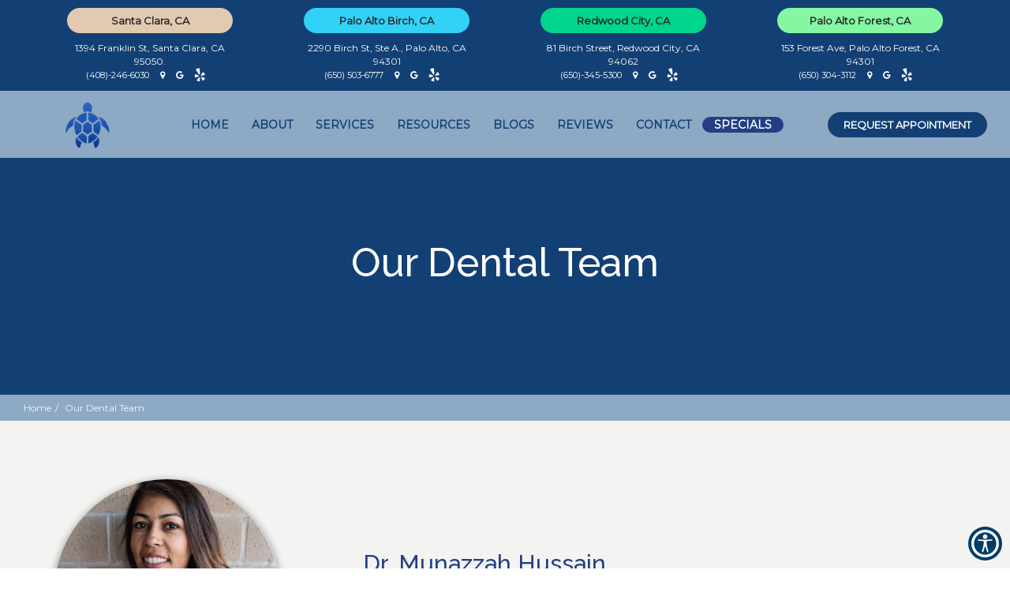

--- FILE ---
content_type: text/html; charset=UTF-8
request_url: https://www.blueturtledental.com/our-dental-team/
body_size: 22580
content:
<!DOCTYPE html>
<html lang="en" class="font-loaded">
<head>
<meta charset="utf-8">
<meta content="width=device-width, initial-scale=1.0" name="viewport">
<meta content="ie=edge" http-equiv="X-UA-Compatible">
<title>Meet Our Dental Team | Blue Turtle Dental</title><meta content="website" property="og:type"><meta content="https://www.blueturtledental.com/our-dental-team/" property="og:url"><meta content="https://blueturtledental.com/wp-content/uploads/2025/09/previewsss_migrated.jpg" property="og:image">
<!-- Google tag (gtag.js) --><script async="" src="https://www.googletagmanager.com/gtag/js?id=G-5B6PPQ5VRS" type="ebd8dea9275d8bb53de6fe16-text/javascript"></script><script type="ebd8dea9275d8bb53de6fe16-text/javascript">window.dataLayer = window.dataLayer || [];function gtag(){dataLayer.push(arguments);}gtag('js', new Date());gtag('config', 'G-5B6PPQ5VRS');</script>
<!-- Google Tag Manager --><script type="ebd8dea9275d8bb53de6fe16-text/javascript">(function(w,d,s,l,i){w[l]=w[l]||[];w[l].push({'gtm.start':new Date().getTime(),event:'gtm.js'});var f=d.getElementsByTagName(s)[0],j=d.createElement(s),dl=l!='dataLayer'?'&l='+l:'';j.async=true;j.src='https://www.googletagmanager.com/gtm.js?id='+i+dl;f.parentNode.insertBefore(j,f);})(window,document,'script','dataLayer','GTM-MZHCR278');</script><!-- End Google Tag Manager -->
<link href="https://blueturtledental.com/wp-content/uploads/2025/09/btd-logo-blue_1_migrated.png" rel="icon" type="image/png">
<link defer="" href="https://blueturtledental.com/wp-content/uploads/2025/09/our-dental-team_migrated.css" rel="stylesheet">
<style id="app-styles"></style>
<style id="page-styles"></style>
<style>
       .font-loaded body {
          font-family: 'Montserrat';
       }
       .font-loaded body h1,h2,h3,h4,h5,h6 {
            font-family: 'Raleway' !important;
        }
        </style>
<link href="https://fonts.googleapis.com/css2?family=Montserrat&amp;display=swap" rel="stylesheet"><link href="https://fonts.googleapis.com/css?family=Raleway:400,500,600,700" rel="stylesheet">
<link href="https://blueturtledental.com/wp-content/uploads/2025/09/output.4d531610e919_migrated.css" rel="stylesheet" type="text/css"><link href="https://blueturtledental.com/wp-content/uploads/2025/09/link_underline_override_migrated.css" rel="stylesheet" type="text/css"><link href="https://cdnjs.cloudflare.com/ajax/libs/animate.css/4.1.1/animate.min.css" rel="stylesheet" type="text/css"><link href="https://blueturtledental.com/wp-content/uploads/2025/09/bootstrap-datepicker.min_migrated.css" rel="stylesheet" type="text/css"><link href="https://blueturtledental.com/wp-content/uploads/2025/09/font_oiee5ku_migrated.css" rel="stylesheet" type="text/css"><link href="https://blueturtledental.com/wp-content/uploads/2025/09/xtrastyle_migrated.css" rel="stylesheet" type="text/css"><link href="https://blueturtledental.com/wp-content/uploads/2025/09/blog-inner_page_migrated.css" rel="stylesheet" type="text/css"><link href="https://blueturtledental.com/wp-content/uploads/2025/09/whole_site_4fmktdr_migrated.css" rel="stylesheet" type="text/css"><meta name="description" content="Discover skilled dental professionals at Blue Turtle Dental serving Palo Alto, Redwood City and Santa Clara. Book your appointment and meet our dental team!">
<meta property="og:description" content="Discover skilled dental professionals at Blue Turtle Dental serving Palo Alto, Redwood City and Santa Clara. Book your appointment and meet our dental team!">
<meta name="keywords" content="Meet Our Dental Team, Best dentist in Palo alto, Best dentist in Santa Clara, Best dentist in Redwood City">
<link rel="canonical" href="https://www.blueturtledental.com/our-dental-team/">
<script type="application/ld+json">{"@id": "https://www.blueturtledental.com", "url": "https://www.blueturtledental.com", "name": "Blue Turtle Dental", "@type": "Dentist", "image": "https://blueturtledental.com/wp-content/uploads/2025/09/btd-logo-blue_migrated.png", "address": {"@type": "PostalAddress", "postalCode": "95050", "addressRegion": "CA", "streetAddress": "1394 Franklin St.", "addressCountry": "United States", "addressLocality": "Santa Clara, CA"}, "@context": "https://schema.org", "location": {"geo": {"@type": "GeoCoordinates", "latitude": "37.3479331", "longitude": "-121.9489553"}, "@type": "Place"}, "telephone": "+1(408)-246-6030", "areaServed": [{"name": ["Santa Clara, CA"], "@type": "City"}], "department": [{"name": "Blue Turtle Dental", "@type": "Dentist", "image": "https://blueturtledental.com/wp-content/uploads/2025/09/btd-logo-blue_migrated.png", "address": {"@type": "PostalAddress", "postalCode": "94306", "addressRegion": "CA", "streetAddress": "2290 Birch St. Ste A", "addressCountry": "United States", "addressLocality": "Palo Alto, CA"}, "location": {"geo": {"@type": "GeoCoordinates", "latitude": "37.4279073", "longitude": "-122.1452212"}, "@type": "Place"}, "telephone": "+1(650) 503-6777", "areaServed": [{"name": ["Palo Alto, CA"], "@type": "City"}], "priceRange": "$$$", "description": "null"}, {"name": "Blue Turtle Dental", "@type": "Dentist", "image": "https://blueturtledental.com/wp-content/uploads/2025/09/btd-logo-blue_migrated.png", "address": {"@type": "PostalAddress", "postalCode": "94062", "addressRegion": "CA", "streetAddress": "81 Birch St.", "addressCountry": "United States", "addressLocality": "Redwood City, CA"}, "location": {"geo": {"@type": "GeoCoordinates", "latitude": "37.48799959999999", "longitude": "-122.2399726"}, "@type": "Place"}, "telephone": "+1(650)-345-5300", "areaServed": [{"name": ["Redwood City, CA"], "@type": "City"}], "priceRange": "$$$", "description": "null"}, {"name": "Blue Turtle Dental", "@type": "Dentist", "image": "https://blueturtledental.com/wp-content/uploads/2025/09/btd-logo-blue_migrated.png", "address": {"@type": "PostalAddress", "postalCode": "94062", "addressRegion": "CA", "streetAddress": "81 Birch St.", "addressCountry": "United States", "addressLocality": "Redwood City, CA"}, "location": {"geo": {"@type": "GeoCoordinates", "latitude": "37.48799959999999", "longitude": "-122.2399726"}, "@type": "Place"}, "telephone": "+1(650)-257-0213", "areaServed": [{"name": ["Redwood City, CA"], "@type": "City"}], "priceRange": "$$$", "description": "null"}], "priceRange": "$$$", "contactPoint": [{"@type": "contactPoint", "telephone": "+1(408)-246-6030", "contactType": "Customer service"}, {"@type": "contactPoint", "telephone": "+1(408)-246-6030", "contactType": "Appointment booking "}], "aggregateRating": {"@type": "AggregateRating", "ratingValue": "5.0", "reviewCount": 99}, "openingHoursSpecification": [{"@type": "OpeningHoursSpecification", "opens": "8:00", "closes": "17:00", "dayOfWeek": ["Monday", "Tuesday", "Wednesday", "Thursday", "Monday", "Tuesday", "Wednesday", "Thursday", "Friday", "Monday", "Tuesday", "Wednesday", "Thursday", "Monday", "Tuesday", "Wednesday", "Thursday"]}, {"@type": "OpeningHoursSpecification", "opens": "8:00", "closes": "13:00", "dayOfWeek": ["Saturday"]}]}</script>
</head>
<body>
<div id="root">
<a href="#main-content" class="skip-link">Skip to Content</a>
<div class="componentId-2 common-header" style="position:relative">
  <header>
  <div>
    <section
      class="w5wqawe"
      style="--w5wqawe-0:null;--w5wqawe-1:#134074;--w5wqawe-4:#134074;--w5wqawe-13:fixed;--w5wqawe-15:#134074;--w5wqawe-20:100px;--w5wqawe-21:100%;--w5wqawe-22:#f5f8fa;--w5wqawe-24:999;--w5wqawe-30:30px;--w5wqawe-37:#134074"
    >
      <div class="header-top">
        <div class="header-container">
           <div class="left-section">
            <a href="/"
              ><img decoding="async"
                alt="Brand Logo"
                class="logo-img builder-editable-elements elementId-2-45"
                data-src="https://blueturtledental.com/wp-content/uploads/2025/09/dentist_santa_clara_ca_turtle_logo_weuq9ql_migrated.png"
                src=""
                title="Brand Logo"
                width="100%"
            /></a>
          </div>
          <div class="center-section">
            <ul class="mainMenu-2 ul-links" role="navigation">
              <li class="header-links">
                <a
                  href="/"
                  aria-label="Home"
                  class="builder-editable-elements elementId-2-1"
                  >Home</a
                >
              </li>
              <li class="header-links dropdown">
                <a
                  href="#About"
                  aria-label="About"
                  class="dropdown-toggle builder-editable-elements elementId-2-2"
                  aria-haspopup="true"
                  >About</a
                >
                <ul class="subMenu-1 dropdown-menu">
                  <li>
                    <a
                      href="/about-us"
                      aria-label="About Us"
                      class="builder-editable-elements elementId-2-3"
                      >About Us</a
                    >
                  </li>
                  <li>
                    <a
                      href="#/locations"
                      aria-label="Locations"
                      class="builder-editable-elements elementId-2-4"
                      >Locations</a
                    >
                    <ul class="SuperSubMenu-1">
                      <li>
                        <a
                          href="/santa-clara"
                          aria-label="Santa Clara"
                          class="builder-editable-elements elementId-2-5"
                          >Santa Clara</a
                        >
                      </li>
                      <li>
                        <a
                          href="/palo-alto"
                          aria-label="Palo Alto"
                          class="builder-editable-elements elementId-2-6"
                          >Palo Alto</a
                        >
                      </li>
                      <li>
                        <a
                          href="/redwood-city"
                          aria-label="Redwood City"
                          class="builder-editable-elements elementId-2-7"
                          >Redwood City</a
                        >
                      </li>
                       <li>
                        <a
                          href="/palo-alto-forest"
                          aria-label="Palo Alto"
                          class="builder-editable-elements elementId-2-6"
                          >Palo Alto Forest</a
                        >
                      </li>
                    </ul>
                  </li>
                  <li>
                    <a
                      href="/meet-the-team-palo-alto"
                      aria-label="Meet The Team - Palo Alto"
                      class="builder-editable-elements elementId-2-8"
                      >Meet The Team - Palo Alto</a
                    >
                  </li>
                  <li>
                    <a
                      href="/meet-the-team-santa-clara"
                      aria-label="Meet The Team - Santa Clara"
                      class="builder-editable-elements elementId-2-9"
                      >Meet The Team - Santa Clara</a
                    >
                  </li>
                  <li>
                    <a
                      href="/meet-the-team-redwood"
                      aria-label="Meet The Team - Redwood City"
                      class="builder-editable-elements elementId-2-10"
                      >Meet The Team - Redwood City</a
                    >
                  </li>
                </ul>
              </li>
              <li class="header-links dropdown">
                <a
                  href="#Services"
                  aria-label="Services"
                  class="dropdown-toggle builder-editable-elements elementId-2-11"
                  aria-haspopup="true"
                  >Services</a
                >
                <ul class="subMenu-1 dropdown-menu">
                  <li>
                    <a
                      href="/specialty/general-dentistry"
                      aria-label="General Dentistry"
                      class="builder-editable-elements elementId-2-12"
                      >General Dentistry</a
                    >
                  </li>
                  <li>
                    <a
                      href="/specialty/preventive-dentistry"
                      aria-label="Preventive Dentistry"
                      class="builder-editable-elements elementId-2-13"
                      >Preventive Dentistry</a
                    >
                  </li>
                  <li>
                    <a
                      href="/specialty/restorative-dentistry"
                      aria-label="Restorative Dentistry"
                      class="builder-editable-elements elementId-2-14"
                      >Restorative Dentistry</a
                    >
                    <ul class="SuperSubMenu-1">
                      <li>
                        <a
                          href="/specialty/dental-fillings"
                          aria-label="Dental Fillings"
                          class="builder-editable-elements elementId-2-15"
                          >Dental Fillings</a
                        >
                      </li>
                      <li>
                        <a
                          href="/specialty/dental-crowns"
                          aria-label="Dental Crowns"
                          class="builder-editable-elements elementId-2-16"
                          >Dental Crowns</a
                        >
                      </li>
                    </ul>
                  </li>
                  <li>
                    <a
                      href="/specialty/cosmetic-dentistry"
                      aria-label="Cosmetic Dentistry"
                      class="builder-editable-elements elementId-2-17"
                      >Cosmetic Dentistry</a
                    >
                    <ul class="SuperSubMenu-1">
                      <li>
                        <a
                          href="/specialty/teeth-whitening"
                          aria-label="Teeth Whitening"
                          class="builder-editable-elements elementId-2-18"
                          >Teeth Whitening</a
                        >
                      </li>
                      <li>
                        <a
                          href="/specialty/dental-veneers"
                          aria-label="Dental Veneers"
                          class="builder-editable-elements elementId-2-19"
                          >Dental Veneers</a
                        >
                      </li>
                      <li>
                        <a
                          href="/specialty/gum-recontouring"
                          aria-label="Gum Recontouring"
                          class="builder-editable-elements elementId-2-20"
                          >Gum Recontouring</a
                        >
                      </li>
                    </ul>
                  </li>
                  <li>
                    <a
                      href="/specialty/orthodontics"
                      aria-label="Orthodontics"
                      class="builder-editable-elements elementId-2-21"
                      >Orthodontics</a
                    >
                    <ul class="SuperSubMenu-1">
                      <li>
                        <a
                          href="/specialty/invisalign"
                          aria-label="Invisalign"
                          class="builder-editable-elements elementId-2-22"
                          >Invisalign</a
                        >
                      </li>
                    </ul>
                  </li>
                  <li>
                    <a
                      href="/specialty/periodontal-services"
                      aria-label="Periodontal Services"
                      class="builder-editable-elements elementId-2-23"
                      >Periodontal Services</a
                    >
                    <ul class="SuperSubMenu-1">
                      <li>
                        <a
                          href="/specialty/gum-grafts"
                          aria-label="Gum Grafts"
                          class="builder-editable-elements elementId-2-24"
                          >Gum Grafts</a
                        >
                      </li>
                      <li>
                        <a
                          href="/specialty/deep-cleaning"
                          aria-label="Deep Cleaning"
                          class="builder-editable-elements elementId-2-25"
                          >Deep Cleaning</a
                        >
                      </li>
                    </ul>
                  </li>
                  <li>
                    <a
                      href="/specialty/oral-surgery"
                      aria-label="Oral Surgery"
                      class="builder-editable-elements elementId-2-26"
                      >Oral Surgery</a
                    >
                    <ul class="SuperSubMenu-1">
                      <li>
                        <a
                          href="/specialty/teeth-extractions"
                          aria-label="Teeth Extractions"
                          class="builder-editable-elements elementId-2-27"
                          >Teeth Extractions</a
                        >
                      </li>
                      <li>
                        <a
                          href="/specialty/wisdom-teeth"
                          aria-label="Wisdom Teeth"
                          class="builder-editable-elements elementId-2-28"
                          >Wisdom Teeth</a
                        >
                      </li>
                      <li>
                        <a
                          href="/specialty/oral-pathology"
                          aria-label="Oral Pathology"
                          class="builder-editable-elements elementId-2-29"
                          >Oral Pathology</a
                        >
                      </li>
                      <li>
                        <a
                          href="/specialty/bone-grafting"
                          aria-label="Bone Grafting"
                          class="builder-editable-elements elementId-2-30"
                          >Bone Grafting</a
                        >
                      </li>
                    </ul>
                  </li>
                  <li>
                    <a
                      href="/specialty/sleep-apnea-snoring-treatment"
                      aria-label="Sleep Apnea &amp; Snoring Treatment"
                      class="builder-editable-elements elementId-2-31"
                      >Sleep Apnea &amp; Snoring Treatment</a
                    >
                    <ul class="SuperSubMenu-1">
                      <li>
                        <a
                          href="/specialty/mandibular-repositioning-device"
                          aria-label="Mandibular Repositioning Device"
                          class="builder-editable-elements elementId-2-32"
                          >Mandibular Repositioning Device</a
                        >
                      </li>
                      <li>
                        <a
                          href="/specialty/mandibular-advancement-device"
                          aria-label="Mandibular Advancement Device"
                          class="builder-editable-elements elementId-2-33"
                          >Mandibular Advancement Device</a
                        >
                      </li>
                    </ul>
                  </li>
                  <li>
                    <a
                      href="/specialty/childrensdentistry"
                      aria-label="Children’S Dentistry"
                      class="builder-editable-elements elementId-2-34"
                      >Children’S Dentistry</a
                    >
                  </li>
                  <li>
                    <a
                      href="/specialty/dental-implants"
                      aria-label="Dental Implants"
                      class="builder-editable-elements elementId-2-35"
                      >Dental Implants</a
                    >
                  </li>
                  <li>
                    <a
                      href="/specialty/endodontics"
                      aria-label="Endodontics"
                      class="builder-editable-elements elementId-2-36"
                      >Endodontics</a
                    >
                  </li>
                  <li>
                    <a
                      href="/specialty/emergency-dentist"
                      aria-label="Emergency Dentist"
                      class="builder-editable-elements elementId-2-37"
                      >Emergency Dentist</a
                    >
                  </li>
                </ul>
              </li>
              <li class="header-links dropdown">
                <a
                  href="#Resources"
                  aria-label="Resources"
                  class="dropdown-toggle builder-editable-elements elementId-2-38"
                  aria-haspopup="true"
                  >Resources</a
                >
                <ul class="subMenu-1 dropdown-menu">
                  <li>
                    <a
                      href="/insurance-financing"
                      aria-label="Insurance &amp; Financing"
                      class="builder-editable-elements elementId-2-39"
                      >Insurance &amp; Financing</a
                    >
                  </li>
                  <li>
                    <a
                      href="/new-patient-resources"
                      aria-label="New Patient Resources "
                      class="builder-editable-elements elementId-2-40"
                      >New Patient Resources
                    </a>
                  </li>
                </ul>
              </li>
              <li class="header-links">
                <a
                  href="/blogs"
                  aria-label="Blogs"
                  class="builder-editable-elements elementId-2-41"
                  >Blogs</a
                >
              </li>
              <li class="header-links">
                <a
                  href="/reviews"
                  aria-label="Reviews"
                  class="builder-editable-elements elementId-2-42"
                  >Reviews</a
                >
              </li>
              <li class="header-links">
                <a
                  href="/contact"
                  aria-label="Contact"
                  class="builder-editable-elements elementId-2-43"
                  >Contact</a
                >
              </li>
              <li class="header-links">
                <a
                  href="/specials"
                  aria-label="Specials"
                  class="builder-editable-elements elementId-2-44"
                  >Specials</a
                >
              </li>
            </ul>
          </div>
         
          <div class="right-section">
            <div class="button-div">
              <a
                href="/request-an-appointment"
                aria-label="Request Appointment"
                target="_self"
                ><button class="button-1 button--atlas">
                  <span class="builder-editable-elements elementId-2-46">
                    <!-- -->Request Appointment</span
                  >
                  <div aria-hidden="true" class="marquee">
                    <div class="marquee__inner">
                      <span class="builder-editable-elements elementId-2-47"
                        >Request Appointment</span
                      ><span class="builder-editable-elements elementId-2-48"
                        >Request Appointment</span
                      ><span class="builder-editable-elements elementId-2-49"
                        >Request Appointment</span
                      ><span class="builder-editable-elements elementId-2-50"
                        >Request Appointment</span
                      >
                    </div>
                  </div>
                </button></a
              >
            </div>
          </div>
        </div>
      </div>
      <div class="margin-header"></div>
      <nav id="navigation">
        <div class="menu text-center">
          <div
            class="navbar navbar-default navigation navbar-fixed-top top-nav-collapse"
          >
            <div class="container-fluid menumain">
              <a href="/" class="navbar-brand logo visible-xs"
                ><img decoding="async"
                  alt="Brand Logo"
                  class="img-responsive builder-editable-elements elementId-2-51"
                  data-src="https://blueturtledental.com/wp-content/uploads/2025/09/dentist_santa_clara_ca_turtle_logo_weuq9ql_migrated.png"
                  src=""
                  title="Brand Logo"
              /></a>
              <div class="menu-xs nav-mobile visible-xs">
                <a
                  href="tel:(408)-246-6030"
                  aria-label="(408)-246-6030"
                  class="menu-a"
                  ><i aria-hidden="true" class="fa fa-phone"></i>
                  <p class="menu-text builder-editable-elements elementId-2-52">
                    Call
                  </p></a
                ><a
                  href="/request-an-appointment"
                  aria-label="Book"
                  class="menu-a"
                  target="_self"
                  ><i aria-hidden="true" class="fa fa-calendar"></i>
                  <p class="menu-text builder-editable-elements elementId-2-53">
                    Book
                  </p></a
                ><a
                  href="#location"
                  aria-label="visit"
                  class="menu-a page-scroll"
                  ><i aria-hidden="true" class="fa fa-map-marker"></i>
                  <p class="menu-text builder-editable-elements elementId-2-54">
                    Visit
                  </p></a
                >
              </div>
              <button
                aria-label="hamburger"
                class="navbar-toggle visible-xs"
                id="menuBar"
                type="button"
              >
                <span class="icon-bar"></span><span class="icon-bar"></span
                ><span class="icon-bar"></span>
              </button>
              <div class="navbar-collapse navitems">
                <div class="fade-all"></div>
                <div class="mobile-view">
                  <div class="menu-mobile">
                    <a href="/" class="navbar-brand logo"
                      ><img decoding="async"
                        alt="Brand Logo"
                        class="img-responsive builder-editable-elements elementId-2-55"
                        data-src="https://blueturtledental.com/wp-content/uploads/2025/09/dentist_santa_clara_ca_turtle_logo_weuq9ql_migrated.png"
                        src=""
                        title="Brand Logo"
                    /></a>
                    <div class="builder-dynamic-rmm style">
                      <ul
                        class="builder-dynamic-rmm-menu builder-dynamic-rmm-mobile" role="navigation"
                      >
                        <li>
                          <a
                            href="/"
                            aria-label="Home"
                            class="builder-editable-elements elementId-2-56"
                            >Home</a
                          >
                        </li>
                        <li class="dropdown">
                          <a
                            href="#About"
                            aria-label="About"
                            class="dropdown-toggle builder-editable-elements elementId-2-57"
                            data-hover="dropdown"
                            data-toggle="dropdown"
                  aria-haspopup="true"
                            >About</a
                          >
                          <ul class="dropdown-menu">
                            <li>
                              <a
                                href="/about-us"
                                aria-label="About Us"
                                class="builder-editable-elements elementId-2-58"
                                >About Us</a
                              >
                            </li>
                            <li>
                              <a
                                href="#/locations"
                                aria-label="Locations"
                                class="builder-editable-elements elementId-2-59"
                                >Locations</a
                              >
                              <ul>
                                <li>
                                  <a
                                    href="/santa-clara"
                                    aria-label="Santa Clara"
                                    class="builder-editable-elements elementId-2-60"
                                    >Santa Clara</a
                                  >
                                </li>
                                <li>
                                  <a
                                    href="/palo-alto"
                                    aria-label="Palo Alto"
                                    class="builder-editable-elements elementId-2-61"
                                    >Palo Alto</a
                                  >
                                </li>
                                <li>
                                  <a
                                    href="/redwood-city"
                                    aria-label="Redwood City"
                                    class="builder-editable-elements elementId-2-62"
                                    >Redwood City</a
                                  >
                                </li>
                              </ul>
                            </li>
                            <li>
                              <a
                                href="/meet-the-team-palo-alto"
                                aria-label="Meet The Team - Palo Alto"
                                class="builder-editable-elements elementId-2-63"
                                >Meet The Team - Palo Alto</a
                              >
                            </li>
                            <li>
                              <a
                                href="/meet-the-team-santa-clara"
                                aria-label="Meet The Team - Santa Clara"
                                class="builder-editable-elements elementId-2-64"
                                >Meet The Team - Santa Clara</a
                              >
                            </li>
                            <li>
                              <a
                                href="/meet-the-team-redwood"
                                aria-label="Meet The Team - Redwood City"
                                class="builder-editable-elements elementId-2-65"
                                >Meet The Team - Redwood City</a
                              >
                            </li>
                          </ul>
                        </li>
                        <li class="dropdown">
                          <a
                            href="#Services"
                            aria-label="Services"
                            class="dropdown-toggle builder-editable-elements elementId-2-66"
                            data-hover="dropdown"
                            data-toggle="dropdown"
                  aria-haspopup="true"
                            >Services</a
                          >
                          <ul class="dropdown-menu">
                            <li>
                              <a
                                href="/specialty/general-dentistry"
                                aria-label="General Dentistry"
                                class="builder-editable-elements elementId-2-67"
                                >General Dentistry</a
                              >
                            </li>
                            <li>
                              <a
                                href="/specialty/preventive-dentistry"
                                aria-label="Preventive Dentistry"
                                class="builder-editable-elements elementId-2-68"
                                >Preventive Dentistry</a
                              >
                            </li>
                            <li>
                              <a
                                href="/specialty/restorative-dentistry"
                                aria-label="Restorative Dentistry"
                                class="builder-editable-elements elementId-2-69"
                                >Restorative Dentistry</a
                              >
                              <ul>
                                <li>
                                  <a
                                    href="/specialty/dental-fillings"
                                    aria-label="Dental Fillings"
                                    class="builder-editable-elements elementId-2-70"
                                    >Dental Fillings</a
                                  >
                                </li>
                                <li>
                                  <a
                                    href="/specialty/dental-crowns"
                                    aria-label="Dental Crowns"
                                    class="builder-editable-elements elementId-2-71"
                                    >Dental Crowns</a
                                  >
                                </li>
                              </ul>
                            </li>
                            <li>
                              <a
                                href="/specialty/cosmetic-dentistry"
                                aria-label="Cosmetic Dentistry"
                                class="builder-editable-elements elementId-2-72"
                                >Cosmetic Dentistry</a
                              >
                              <ul>
                                <li>
                                  <a
                                    href="/specialty/teeth-whitening"
                                    aria-label="Teeth Whitening"
                                    class="builder-editable-elements elementId-2-73"
                                    >Teeth Whitening</a
                                  >
                                </li>
                                <li>
                                  <a
                                    href="/specialty/dental-veneers"
                                    aria-label="Dental Veneers"
                                    class="builder-editable-elements elementId-2-74"
                                    >Dental Veneers</a
                                  >
                                </li>
                                <li>
                                  <a
                                    href="/specialty/gum-recontouring"
                                    aria-label="Gum Recontouring"
                                    class="builder-editable-elements elementId-2-75"
                                    >Gum Recontouring</a
                                  >
                                </li>
                              </ul>
                            </li>
                            <li>
                              <a
                                href="/specialty/orthodontics"
                                aria-label="Orthodontics"
                                class="builder-editable-elements elementId-2-76"
                                >Orthodontics</a
                              >
                              <ul>
                                <li>
                                  <a
                                    href="/specialty/invisalign"
                                    aria-label="Invisalign"
                                    class="builder-editable-elements elementId-2-77"
                                    >Invisalign</a
                                  >
                                </li>
                              </ul>
                            </li>
                            <li>
                              <a
                                href="/specialty/periodontal-services"
                                aria-label="Periodontal Services"
                                class="builder-editable-elements elementId-2-78"
                                >Periodontal Services</a
                              >
                              <ul>
                                <li>
                                  <a
                                    href="/specialty/gum-grafts"
                                    aria-label="Gum Grafts"
                                    class="builder-editable-elements elementId-2-79"
                                    >Gum Grafts</a
                                  >
                                </li>
                                <li>
                                  <a
                                    href="/specialty/deep-cleaning"
                                    aria-label="Deep Cleaning"
                                    class="builder-editable-elements elementId-2-80"
                                    >Deep Cleaning</a
                                  >
                                </li>
                              </ul>
                            </li>
                            <li>
                              <a
                                href="/specialty/oral-surgery"
                                aria-label="Oral Surgery"
                                class="builder-editable-elements elementId-2-81"
                                >Oral Surgery</a
                              >
                              <ul>
                                <li>
                                  <a
                                    href="/specialty/teeth-extractions"
                                    aria-label="Teeth Extractions"
                                    class="builder-editable-elements elementId-2-82"
                                    >Teeth Extractions</a
                                  >
                                </li>
                                <li>
                                  <a
                                    href="/specialty/wisdom-teeth"
                                    aria-label="Wisdom Teeth"
                                    class="builder-editable-elements elementId-2-83"
                                    >Wisdom Teeth</a
                                  >
                                </li>
                                <li>
                                  <a
                                    href="/specialty/oral-pathology"
                                    aria-label="Oral Pathology"
                                    class="builder-editable-elements elementId-2-84"
                                    >Oral Pathology</a
                                  >
                                </li>
                                <li>
                                  <a
                                    href="/specialty/bone-grafting"
                                    aria-label="Bone Grafting"
                                    class="builder-editable-elements elementId-2-85"
                                    >Bone Grafting</a
                                  >
                                </li>
                              </ul>
                            </li>
                            <li>
                              <a
                                href="/specialty/sleep-apnea-snoring-treatment"
                                aria-label="Sleep Apnea &amp; Snoring Treatment"
                                class="builder-editable-elements elementId-2-86"
                                >Sleep Apnea &amp; Snoring Treatment</a
                              >
                              <ul>
                                <li>
                                  <a
                                    href="/specialty/mandibular-repositioning-device"
                                    aria-label="Mandibular Repositioning Device"
                                    class="builder-editable-elements elementId-2-87"
                                    >Mandibular Repositioning Device</a
                                  >
                                </li>
                                <li>
                                  <a
                                    href="/specialty/mandibular-advancement-device"
                                    aria-label="Mandibular Advancement Device"
                                    class="builder-editable-elements elementId-2-88"
                                    >Mandibular Advancement Device</a
                                  >
                                </li>
                              </ul>
                            </li>
                            <li>
                              <a
                                href="/specialty/childrensdentistry"
                                aria-label="Children’S Dentistry"
                                class="builder-editable-elements elementId-2-89"
                                >Children’S Dentistry</a
                              >
                            </li>
                            <li>
                              <a
                                href="/specialty/dental-implants"
                                aria-label="Dental Implants"
                                class="builder-editable-elements elementId-2-90"
                                >Dental Implants</a
                              >
                            </li>
                            <li>
                              <a
                                href="/specialty/endodontics"
                                aria-label="Endodontics"
                                class="builder-editable-elements elementId-2-91"
                                >Endodontics</a
                              >
                            </li>
                            <li>
                              <a
                                href="/specialty/emergency-dentist"
                                aria-label="Emergency Dentist"
                                class="builder-editable-elements elementId-2-92"
                                >Emergency Dentist</a
                              >
                            </li>
                          </ul>
                        </li>
                        <li class="dropdown">
                          <a
                            href="#Resources"
                            aria-label="Resources"
                            class="dropdown-toggle builder-editable-elements elementId-2-93"
                            data-hover="dropdown"
                            data-toggle="dropdown"
                  aria-haspopup="true"
                            >Resources</a
                          >
                          <ul class="dropdown-menu">
                            <li>
                              <a
                                href="/insurance-financing"
                                aria-label="Insurance &amp; Financing"
                                class="builder-editable-elements elementId-2-94"
                                >Insurance &amp; Financing</a
                              >
                            </li>
                            <li>
                              <a
                                href="/new-patient-resources"
                                aria-label="New Patient Resources "
                                class="builder-editable-elements elementId-2-95"
                                >New Patient Resources
                              </a>
                            </li>
                          </ul>
                        </li>
                        <li>
                          <a
                            href="/blogs"
                            aria-label="Blogs"
                            class="builder-editable-elements elementId-2-96"
                            >Blogs</a
                          >
                        </li>
                        <li>
                          <a
                            href="/reviews"
                            aria-label="Reviews"
                            class="builder-editable-elements elementId-2-97"
                            >Reviews</a
                          >
                        </li>
                        <li>
                          <a
                            href="/contact"
                            aria-label="Contact"
                            class="builder-editable-elements elementId-2-98"
                            >Contact</a
                          >
                        </li>
                        <li>
                          <a
                            href="/specials"
                            aria-label="Specials"
                            class="builder-editable-elements elementId-2-99"
                            >Specials</a
                          >
                        </li>
                      </ul>
                    </div>
                    <a
                      href="/request-an-appointment"
                      aria-label="Request Appointment"
                      class="btn booknow builder-editable-elements elementId-2-100"
                      target="_self"
                      >Request Appointment</a
                    >
                    <ul class="header-rt pull-right visible-xs">
                      <li class="ctanav1">
                        <a href="tel:(408)-246-6030" aria-label="(408)-246-6030"
                          ><p class="men-right-p">
                            <i aria-hidden="true" class="fa fa-phone"></i
                            ><span
                              class="builder-editable-elements elementId-2-102"
                              ><b
                                class="builder-editable-elements elementId-2-101"
                                >Call Us</b
                              >
                              <br />
                              <!-- -->(408) 246-6030</span
                            >
                          </p></a
                        >
                      </li>
                      <li class="ctanav3">
                        <a href="#location" class="page-scroll"
                          ><p
                            class="men-right-p builder-editable-elements elementId-2-103"
                          >
                            <i aria-hidden="true" class="fa fa-map-marker"></i>
                            <span
                              class="builder-editable-elements elementId-2-105"
                              ><b
                                class="builder-editable-elements elementId-2-104"
                                >Visit Us</b
                              >
                              <br />
                              <!-- -->Santa Clara, CA</span
                            >
                          </p></a
                        >
                      </li>
                      <li class="ctanav2">
                        <a
                          href="/request-an-appointment"
                          aria-label="Request Appointment"
                          class="btn booknow builder-editable-elements elementId-2-106"
                          target="_self"
                          >Request Appointment</a
                        >
                      </li>
                    </ul>
                  </div>
                </div>
              </div>
            </div>
          </div>
        </div>
      </nav>
      <section
        class="w1yjvx0j"
        style="--w1yjvx0j-0:#134074;--w1yjvx0j-1:#f5f8fa;--w1yjvx0j-2:#134074;--w1yjvx0j-3:#f5f8fa;--w1yjvx0j-4:#134074;--w1yjvx0j-5:#f5f8fa;--w1yjvx0j-6:#134074;--w1yjvx0j-8:#f5f8fa;--w1yjvx0j-9:#f5f8fa;--w1yjvx0j-10:#f5f8fa;--w1yjvx0j-21:relative"
      >
        <div
          aria-label="Appointment Modal"
          class="modal popup"
          id="appointment"
          role="dialog"
        >
          <div class="modal-dialog animated zoomIn appointment-modal">
            <div class="modal-content">
              <div class="modal-body">
                <div class="tabs">
                  <div class="select-location active" id="home">
                    <div class="row">
                      <div class="col-md-12">
                        <div
                          class="pop_h3 builder-editable-elements elementId-2-107"
                        >
                          Select Location
                        </div>
                      </div>
                    </div>
                    <div class="appointment-modal__locations" id="location">
                      <div class="appointment-modal__locations__list">
                        <a
                          class="appointment-modal__location"
                          data-get-location="5151"
                          data-toggle="tab"
                          href="#messages"
                          role="button"
                          ><div class="appointment-modal__locations__area">
                            <div
                              class="pop_h2 builder-editable-elements elementId-2-108"
                            >
                              Santa Clara, CA
                            </div>
                          </div>
                          <div class="appointment-modal__locations__content">
                            <div
                              class="map-head-add builder-editable-elements elementId-2-109"
                            >
                              Santa Clara, CA
                            </div>
                            <p
                              class="builder-editable-elements elementId-2-110"
                            >
                              1394 Franklin St.
                            </p>
                            <div
                              class="contact-number pop_h5 builder-editable-elements elementId-2-111"
                            >
                              (408) 246-6030
                            </div>
                          </div></a
                        >
                      </div>
                      <div class="appointment-modal__locations__list">
                        <a
                          class="appointment-modal__location"
                          data-get-location="5141"
                          data-toggle="tab"
                          href="#messages"
                          role="button"
                          ><div class="appointment-modal__locations__area">
                            <div
                              class="pop_h2 builder-editable-elements elementId-2-112"
                            >
                              Palo Alto Birch, CA
                            </div>
                          </div>
                          <div class="appointment-modal__locations__content">
                            <div
                              class="map-head-add builder-editable-elements elementId-2-113"
                            >
                              Palo Alto Birch, CA
                            </div>
                            <p
                              class="builder-editable-elements elementId-2-114"
                            >
                              2290 Birch St. Ste A
                            </p>
                            <div
                              class="contact-number pop_h5 builder-editable-elements elementId-2-115"
                            >
                              (650) 503-6777
                            </div>
                          </div></a
                        >
                      </div>
                      <div class="appointment-modal__locations__list">
                        <a
                          class="appointment-modal__location"
                          data-get-location="5150"
                          data-toggle="tab"
                          href="#messages"
                          role="button"
                          ><div class="appointment-modal__locations__area">
                            <div
                              class="pop_h2 builder-editable-elements elementId-2-116"
                            >
                              Redwood City, CA
                            </div>
                          </div>
                          <div class="appointment-modal__locations__content">
                            <div
                              class="map-head-add builder-editable-elements elementId-2-117"
                            >
                              Redwood City, CA
                            </div>
                            <p
                              class="builder-editable-elements elementId-2-118"
                            >
                              81 Birch St.
                            </p>
                            <div
                              class="contact-number pop_h5 builder-editable-elements elementId-2-119"
                            >
                              (650) 345-5300
                            </div>
                          </div></a
                        >
                      </div>
                      <div class="appointment-modal__locations__list">
                        <a
                          class="appointment-modal__location"
                          data-get-location="5182"
                          data-toggle="tab"
                          href="#messages"
                          role="button"
                          ><div class="appointment-modal__locations__area">
                            <div
                              class="pop_h2 builder-editable-elements elementId-2-120"
                            >
                              Surgical Center
                            </div>
                          </div>
                          <div class="appointment-modal__locations__content">
                            <div
                              class="map-head-add builder-editable-elements elementId-2-121"
                            >
                              Surgical Center
                            </div>
                            <p
                              class="builder-editable-elements elementId-2-122"
                            >
                              1349 Franklin Street
                            </p>
                            <div
                              class="contact-number pop_h5 builder-editable-elements elementId-2-123"
                            >
                              (408) 246-6030
                            </div>
                          </div></a
                        >
                      </div>
                      <div class="appointment-modal__locations__list">
                        <a
                          class="appointment-modal__location"
                          data-get-location="5372"
                          data-toggle="tab"
                          href="#messages"
                          role="button"
                          ><div class="appointment-modal__locations__area">
                            <div
                              class="pop_h2 builder-editable-elements elementId-2-124"
                            >
                              Palo Alto Forest, CA
                            </div>
                          </div>
                          <div class="appointment-modal__locations__content">
                            <div
                              class="map-head-add builder-editable-elements elementId-2-125"
                            >
                              Palo Alto Forest, CA
                            </div>
                            <p
                              class="builder-editable-elements elementId-2-126"
                            >
                              153 Forest Ave
                            </p>
                            <div
                              class="contact-number pop_h5 builder-editable-elements elementId-2-127"
                            >
                              (650) 304-3112
                            </div>
                          </div></a
                        >
                      </div>
                    </div>
                  </div>
                  <input
                    class="recent-box"
                    data-select-team="5602"
                    name="member-id"
                    type="hidden"
                  />
                  <div class="fill-form" id="messages">
                    <div class="row">
                      <div class="col-md-12">
                        <div
                          class="pop_h3 builder-editable-elements elementId-2-128"
                          style="padding-left:0px"
                        >
                          Request An Appointment
                        </div>
                      </div>
                    </div>
                    <div class="row">
                      <div class="col-md-12">
                        <form id="appointment-form">
                          <div>
                            <div class="row">
                              <div class="col-md-6 form-group">
                                <input
                                  aria-label="firstname"
                                  class="form-control"
                                  id="firstname"
                                  name="firstname"
                                  placeholder="First Name"
                                  type="text"
                                />
                              </div>
                              <div class="col-md-6 form-group">
                                <input
                                  aria-label="lastname"
                                  class="form-control"
                                  id="lastname"
                                  name="lastname"
                                  placeholder="Last Name"
                                  type="text"
                                />
                              </div>
                              <div class="col-md-6 form-group">
                                <input
                                  aria-label="email"
                                  class="form-control"
                                  id="email"
                                  name="email"
                                  placeholder="Email"
                                  type="email"
                                />
                              </div>
                              <div class="col-md-6 form-group">
                                <input
                                  aria-label="phoneId"
                                  class="form-control"
                                  id="phoneId"
                                  name="phone"
                                  placeholder="Phone"
                                  type="number"
                                />
                              </div>
                              <input
                                name="location"
                                type="hidden"
                                value=""
                              /><input name="member" type="hidden" value="" />
                            </div>
                            <div class="row margin-top-10 day">
                              <div class="col-md-12">
                                <div class="row flex-center">
                                  <label
                                    class="day builder-editable-elements elementId-2-129"
                                    >Select a Day</label
                                  >
                                  <div class="days-group">
                                    <div class="inline" data-day="Monday">
                                      <input
                                        aria-label="Monday"
                                        class="checkbox-custom"
                                        id="checkbox-1"
                                        name="days"
                                        type="checkbox"
                                        value="Monday"
                                      /><label
                                        class="checkbox-custom-label"
                                        for="checkbox-1"
                                        ><span
                                          class="builder-editable-elements elementId-2-130"
                                          >Mon</span
                                        ></label
                                      >
                                    </div>
                                    <div class="inline" data-day="Tuesday">
                                      <input
                                        aria-label="Tuesday"
                                        class="checkbox-custom"
                                        id="checkbox-2"
                                        name="days"
                                        type="checkbox"
                                        value="Tuesday"
                                      /><label
                                        class="checkbox-custom-label"
                                        for="checkbox-2"
                                        ><span
                                          class="builder-editable-elements elementId-2-131"
                                          >Tue</span
                                        ></label
                                      >
                                    </div>
                                    <div class="inline" data-day="Wednesday">
                                      <input
                                        aria-label="Wednesday"
                                        class="checkbox-custom"
                                        id="checkbox-3"
                                        name="days"
                                        type="checkbox"
                                        value="Wednesday"
                                      /><label
                                        class="checkbox-custom-label"
                                        for="checkbox-3"
                                        ><span
                                          class="builder-editable-elements elementId-2-132"
                                          >Wed</span
                                        ></label
                                      >
                                    </div>
                                    <div class="inline" data-day="Thursday">
                                      <input
                                        aria-label="Thursday"
                                        class="checkbox-custom"
                                        id="checkbox-4"
                                        name="days"
                                        type="checkbox"
                                        value="Thursday"
                                      /><label
                                        class="checkbox-custom-label"
                                        for="checkbox-4"
                                        ><span
                                          class="builder-editable-elements elementId-2-133"
                                          >Thu</span
                                        ></label
                                      >
                                    </div>
                                    <div class="inline" data-day="Friday">
                                      <input
                                        aria-label="Friday"
                                        class="checkbox-custom"
                                        id="checkbox-5"
                                        name="days"
                                        type="checkbox"
                                        value="Friday"
                                      /><label
                                        class="checkbox-custom-label"
                                        for="checkbox-5"
                                        ><span
                                          class="builder-editable-elements elementId-2-134"
                                          >Fri</span
                                        ></label
                                      >
                                    </div>
                                    <div class="inline" data-day="Saturday">
                                      <input
                                        aria-label="Saturday"
                                        class="checkbox-custom"
                                        id="checkbox-6"
                                        name="days"
                                        type="checkbox"
                                        value="Saturday"
                                      /><label
                                        class="checkbox-custom-label"
                                        for="checkbox-6"
                                        ><span
                                          class="builder-editable-elements elementId-2-135"
                                          >Sat</span
                                        ></label
                                      >
                                    </div>
                                    <div class="inline" data-day="Sunday">
                                      <input
                                        aria-label="Sunday"
                                        class="checkbox-custom"
                                        id="checkbox-7"
                                        name="days"
                                        type="checkbox"
                                        value="Sunday"
                                      /><label
                                        class="checkbox-custom-label"
                                        for="checkbox-7"
                                        ><span
                                          class="builder-editable-elements elementId-2-136"
                                          >Sun</span
                                        ></label
                                      >
                                    </div>
                                  </div>
                                  <span
                                    class="err-msg err-day hide builder-editable-elements elementId-2-137"
                                    id="errorDay"
                                    >Please Select Day</span
                                  >
                                </div>
                              </div>
                            </div>
                            <div class="row">
                              <div class="col-md-12 time flex-center">
                                <label
                                  class="day builder-editable-elements elementId-2-138"
                                  >Select a Time</label
                                >
                                <div class="days-group">
                                  <div class="inline">
                                    <input
                                      aria-label="Morning"
                                      class="checkbox-custom"
                                      id="checkbox-8"
                                      name="times"
                                      type="checkbox"
                                      value="Morning"
                                    /><label
                                      class="checkbox-custom-label"
                                      for="checkbox-8"
                                      ><span
                                        class="builder-editable-elements elementId-2-139"
                                        >Morning</span
                                      ></label
                                    >
                                  </div>
                                  <div class="inline">
                                    <input
                                      aria-label="Afternoon"
                                      class="checkbox-custom"
                                      id="checkbox-9"
                                      name="times"
                                      type="checkbox"
                                      value="Afternoon"
                                    /><label
                                      class="checkbox-custom-label"
                                      for="checkbox-9"
                                      ><span
                                        class="builder-editable-elements elementId-2-140"
                                        >Afternoon</span
                                      ></label
                                    >
                                  </div>
                                  <div class="inline">
                                    <input
                                      aria-label="Evening"
                                      class="checkbox-custom"
                                      id="checkbox-10"
                                      name="times"
                                      type="checkbox"
                                      value="Evening"
                                    /><label
                                      class="checkbox-custom-label"
                                      for="checkbox-10"
                                      ><span
                                        class="builder-editable-elements elementId-2-141"
                                        >Evening</span
                                      ></label
                                    >
                                  </div>
                                </div>
                                <div class="text-left" style="margin:10px">
                                  <label
                                    class="day builder-editable-elements elementId-2-142"
                                    >New Patient?</label
                                  ><label
                                    aria-label="patient type"
                                    class="radio-inline builder-editable-elements elementId-2-143"
                                    ><input
                                      aria-label="New Patient"
                                      checked=""
                                      id="inlineRadio1"
                                      name="patientType"
                                      type="radio"
                                      value="New Patient"
                                    />
                                    <!-- -->Yes</label
                                  ><label
                                    class="radio-inline builder-editable-elements elementId-2-144"
                                    ><input
                                      aria-label="Existing Patient"
                                      id="inlineRadio2"
                                      name="patientType"
                                      type="radio"
                                      value="Existing Patient"
                                    />
                                    <!-- -->No</label
                                  >
                                </div>
                                <span
                                  class="err-msg err-patient hide builder-editable-elements elementId-2-145"
                                  id="errorPatient"
                                  >Please Select Time</span
                                >
                              </div>
                              <div class="col-md-12 text-center">
                                <input
                                  name="recaptcha"
                                  type="hidden"
                                  value=""
                                />
                                <div
                                  class="g-recaptcha"
                                  id="appointment-captcha"
                                ></div>
                              </div>
                            </div>
                            <div class="row text-center">
                              <span
                                class="err-msg text-center builder-editable-elements elementId-2-146"
                                id="errorAll"
                                >Please fill all the fields.</span
                              >
                            </div>
                            <div class="sp-ofr"></div>
                            <div
                              class="col-md-12 margin-top-15 text-center relative"
                            >
                              <button
                                class="btn btn-primary confirm builder-editable-elements elementId-2-147"
                                id="submit"
                              >
                                Request An Appointment
                              </button>
                            </div>
                          </div>
                        </form>
                      </div>
                    </div>
                  </div>
                </div>
              </div>
              <div class="modal-close" data-dismiss="modal">
                <i aria-hidden="true" class="fa fa-times"></i>
              </div>
            </div>
          </div>
        </div>
        <div
          aria-label="Success Popup"
          class="modal success-popup popup"
          id="success-popup"
          role="dialog"
        >
          <div class="modal-dialog modal-md animated zoomIn">
            <div class="modal-content success-message">
              <div class="modal-body">
                <div class="success-message__text">
                  <p><i class="fa fa-check-circle"></i></p>
                  <div
                    class="pop_title builder-editable-elements elementId-2-148"
                  >
                    Great.
                  </div>
                  <p class="dynamic-text"></p>
                  <p class="margin-half">
                    <button
                      class="btn btn-primary builder-editable-elements elementId-2-149"
                      data-dismiss="modal"
                      data-toggle="modal"
                    >
                      Done
                    </button>
                  </p>
                </div>
              </div>
            </div>
          </div>
        </div>
        <div
          aria-label="Error Modal"
          class="modal error-contact popup"
          id="error-appointment"
          role="dialog"
        >
          <div class="modal-dialog modal-md">
            <div class="modal-content success-message">
              <div class="modal-body">
                <div class="success-message__text">
                  <div
                    class="pop_title builder-editable-elements elementId-2-150"
                  >
                    Something went wrong
                  </div>
                  <a
                    class="success-button builder-editable-elements elementId-2-151"
                    data-dismiss="modal"
                    data-toggle="modal"
                    href="#"
                    >Done</a
                  >
                </div>
              </div>
            </div>
          </div>
        </div>
      </section>
    </section>
  </div>
  </header>
</div>
<style>
      /* Transition effect for dropdown */
      .dropdown-menu {
        transition: visibility 0.2s, opacity 0.2s, transform 0.2s;
      }
      a:focus-visible {
        outline: 2px solid #007bff;
        /* background-color: #f8f9fa; */
        color: #007bff;
      }
       /* Highlight focused dropdown items */
       a:focus-visible {
        outline: 2px solid #007bff;
        /* background-color: #f8f9fa; */
        color: #007bff;
      }
       button:focus-visible {
        outline: 2px solid #007bff;
        background-color: #f8f9fa;
        color: #007bff;
      }
       /* Highlight focused dropdown items */
       button:focus-visible {
        outline: 2px solid #007bff;
        background-color: #f8f9fa;
        color: #007bff;
      }
</style>
<script type="ebd8dea9275d8bb53de6fe16-text/javascript">
  document.addEventListener("DOMContentLoaded", function() {
   $('#messages, #success-appointment, div#insuranceModal, #error-appointment, #success-popup, div#commonpopup, #success-contact, #error-contact, div#appointment, #reviewModal, #success-reviews, #error-review').remove();

   function addAriaLabelToBlank() {
       const elements = document.querySelectorAll('a, button');

       elements.forEach(element => {
           const textContent = element.textContent.trim().toLowerCase();
           const opensInNewTab = element.hasAttribute('target') && element.getAttribute('target') === '_blank';
           let ariaLabel;

           if (opensInNewTab) {
               ariaLabel = `${textContent} link opens in a new tab`;
           } else {
               ariaLabel = `${textContent} button`;
               element.setAttribute('role', 'button');
           }

           if (ariaLabel) {
               element.setAttribute('aria-label', ariaLabel);
           }
       });
   }

   addAriaLabelToBlank();

   // Remove h5 elements inside .location-wrap
   document.querySelectorAll('.location-wrap h5').forEach(el => el.remove());
   $('h5.anything').remove();
   $('.content-breadcrum').attr("role", "navigation");
    $('#location').attr("role", "img");
   $('.inner-page-head .breadcrumb').attr("role", "navigation");
   $('nav.navbar').attr("role", "navigation");
    $('.col-md-3.hdrr:nth-child(4) .tp-scl').append('<a href="https://www.google.com/maps/place/Blue+Turtle+Dental+%7C+Palo+Alto+-+Forest/@37.442771,-122.1634006,17z/data=!3m1!4b1!4m6!3m5!1s0x808fbb23c7a9524f:0xc162d2dc56340006!8m2!3d37.4427668!4d-122.1608257!16s%2Fg%2F11yht32ywf!5m1!1e1?hl=en&amp;entry=ttu&amp;g_ep=EgoyMDI1MDkxNy4wIKXMDSoASAFQAw%3D%3D" target="_blank" title="Dentist Santa Clara Palo Alto Redwood City Blue Turtle Button Link"><i class="fa fa-map-marker" aria-hidden="true"></i></a><a href="https://search.google.com/local/writereview?placeid=ChIJT1KpxyO7j4ARBgA0VtzSYsE" target="_blank" title="Dentist Santa Clara Palo Alto Redwood City Blue Turtle Button Link"><i class="fa fa-google" aria-hidden="true"></i></a><a href="https://www.yelp.com/biz/blue-turtle-dental-palo-alto-4" target="_blank" class="info" title="Dentist Santa Clara Palo Alto Redwood City Blue Turtle Button Link"><i class="fa fa-yelp" aria-hidden="true" style="font-size: 17px;"></i></a>')
   $('.wqts73r .location__block .location__list .location__address .button').replaceWith('<a aria-label="request an appointment button" class="button button--primary builder-editable-elements elementId-22-22" href="/request-an-appointment" title="Dentist Santa Clara Palo Alto Redwood City Blue Turtle Button Link" role="button">Request An Appointment</a>')
$('.reviews-top .container span.star-rating').attr("aria-label", "Rated 5 out of 5 stars");
   const main = document.querySelector('main');
  if (main) {
   main.setAttribute('tabindex', '-1');
  }
  document.querySelector('main').id = 'main-content';
   // if (window.location.href.includes('specialty')) {
   //     var targetElement = document.querySelector('.page-banner-text h1');
   //     if (targetElement) {
   //         targetElement.innerHTML += ' in Palo Alto, CA';
   //     }
   // }

   // Replace h5 with h4 inside #specialties .main-box
   document.querySelectorAll('#specialties .main-box h5').forEach(function(element) {
       let h4 = document.createElement("h4");
       h4.innerHTML = element.innerHTML;
       element.parentNode.replaceChild(h4, element);
   });
  if (window.matchMedia("(min-width: 769px)").matches) {
  const dropdownToggles = document.querySelectorAll(".dropdown-toggle");
  dropdownToggles.forEach((toggle) => {
    // Open on focus (Tab key)
    toggle.addEventListener("focus", function () {
      const dropdown = this.closest(".dropdown");
      openDropdown(dropdown);
    });
    // Toggle on Enter or Space
    toggle.addEventListener("keydown", function (e) {
      if (e.key === "Enter" || e.key === " ") {
        e.preventDefault();
        const dropdown = this.closest(".dropdown");
        const dropdownMenu = dropdown.querySelector(".dropdown-menu");
        if (dropdownMenu) {
          const isOpen = dropdownMenu.style.visibility === "visible";
          if (isOpen) {
            closeDropdown(dropdown);
          } else {
            openDropdown(dropdown);
          }
        }
      }
    });
  });
  document.querySelectorAll(".dropdown-menu a").forEach((item) => {
    item.addEventListener("keydown", function (e) {
      const dropdown = this.closest(".dropdown");
      const dropdownMenu = dropdown.querySelector(".dropdown-menu");
      const items = Array.from(dropdownMenu.querySelectorAll("a"));
      const index = items.indexOf(this);
      if (e.key === "ArrowDown") {
        e.preventDefault();
        const nextIndex = (index + 1) % items.length;
        items[nextIndex].focus();
      }
      if (e.key === "ArrowUp") {
        e.preventDefault();
        const prevIndex = (index - 1 + items.length) % items.length;
        items[prevIndex].focus();
      }
      if (e.key === "Escape") {
        e.preventDefault();
        closeDropdown(dropdown);
        dropdown.querySelector(".dropdown-toggle").focus();
      }
    });
  });
  document.querySelectorAll(".go-back a").forEach((backButton) => {
    backButton.addEventListener("click", function (e) {
      e.preventDefault();
      const dropdown = this.closest(".dropdown");
      closeDropdown(dropdown);
      dropdown.querySelector(".dropdown-toggle").focus();
    });
  });
  document.addEventListener("focusin", function (e) {
    document.querySelectorAll(".dropdown").forEach((dropdown) => {
      if (!dropdown.contains(e.target)) {
        closeDropdown(dropdown);
      }
    });
  });
  function openDropdown(dropdown) {
    const dropdownMenu = dropdown.querySelector(".dropdown-menu");
    const toggle = dropdown.querySelector(".dropdown-toggle");
    if (dropdownMenu) {
      dropdownMenu.style.visibility = "visible";
      dropdownMenu.style.opacity = "1";
      dropdownMenu.style.display = "block";
      dropdownMenu.style.transform = "translateY(0)";
    }
    if (toggle) {
      toggle.setAttribute("aria-expanded", "true");
    }
  }
  function closeDropdown(dropdown) {
    const dropdownMenu = dropdown.querySelector(".dropdown-menu");
    const toggle = dropdown.querySelector(".dropdown-toggle");
    if (dropdownMenu) {
      dropdownMenu.style.visibility = "hidden";
      dropdownMenu.style.opacity = "0";
      dropdownMenu.style.display = "none";
      dropdownMenu.style.transform = "translateY(-10px)";
    }
    if (toggle) {
      toggle.setAttribute("aria-expanded", "false");
    }
  }
}
});

</script>


<style>
  .skip-link {
  position: absolute;
  top: -40px;
  left: 10px;
  background: #fff;
  padding: 10px;
  z-index: 100;
}
.skip-link:focus {
  top: 10px;
}
     .skip-link:focus {
  top: 10px;
  outline: 2px solid #000;
}

.page-banner h1{
  text-transform: capitalise !important;
}
@media (max-width:768px){
.single-post-wrapper {
flex-direction: column;
}
      .w5wqawe #navigation .builder-dynamic-rmm.style ul ul li a {
        white-space: break-spaces;
      }
.more-blogs, .single-post-container {
width: 100% !important;
}
  body .rv-sec {
    max-width: 100% !important;
    overflow: hidden !important;
}
}
#reviews-banner .reviews .reviews-top .container .user-img {
        border-radius: 5px !important;
        border: 4px solid #fff;
        overflow: hidden;
        margin-top: 80px !important;
        display: inline-block;
        max-width: 225px !important;
        max-height: 186px;
        background: #fff;
    }
@media only screen and (max-width: 1149.9px) {
    .w5wqawe #navigation ul.header-rt li.ctanav2 .btn {
        width: max-content !important;
    }
}
  @media (min-width:789px){
    .w5wqawe .mainMenu-2>li:hover .subMenu-1 {
    display: block !important;
    opacity: 9 !important;
    visibility: visible !important;
    transform: none !important;
}
  }
</style><main><div class="componentId-4" style="position:relative"><div><section class="w93rd8k" style="--w93rd8k-0:50%50%;--w93rd8k-1:center;--w93rd8k-2:center;--w93rd8k-3:white"><section class="inner-page-head services lozad lozad-bg" data-background-gradient="linear-gradient(to left, #00000000, transparent), url(https://blueturtledental.com/wp-content/uploads/2025/09/dentist-redwood_city_ca__inner-banner-bg_migrated.jpg)" style=""><div class="page-banner-text"><h1 class="builder-editable-elements elementId-4-1">Our Dental Team</h1></div></section></section></div></div><div class="componentId-7" style="position:relative"><div><section class="w1kyzj97" style="--w1kyzj97-0:#134074;--w1kyzj97-1:#f5f8fa"><section class="container-fluid content-breadcrum"><div class="container"><div class="row"><div class="col-md-7"><ol class="breadcrumb"><li class="active"><a class="breadcrum_link builder-editable-elements elementId-7-1" href="https://www.blueturtledental.com">Home</a></li><li class="builder-editable-elements elementId-7-2">our dental team</li></ol></div></div></div></section></section></div></div><div class="componentId-2" style="position:relative">
  <div>
    <section class="w1e9bge9" style="--w1e9bge9-0:#f3f3f1;--w1e9bge9-1:#134074;--w1e9bge9-2:#f5f8fa;--w1e9bge9-3:#134074;--w1e9bge9-4:#f3f3f1;--w1e9bge9-5:#134074">
      <section class="meet_team com60">
        <div class="container">
          <div class="row flex flex-center">
            <div class="col-md-4 meet_inner">
              <div class="our-team">
                <div class="pic">
                  <div class="social">
                    <div class="title builder-editable-elements elementId-2-1">
                      Dr. Munazzah Hussain
                    </div>
                    <span class="post builder-editable-elements elementId-2-2">Dentist</span>
                  </div>
                  <img decoding="async" alt="image of the doctor Dr. Munazzah Hussain" class="img-responsive builder-editable-elements elementId-2-3" data-src="https://blueturtledental.com/wp-content/uploads/2025/09/dentist_santa_clara_ca_dr-munazzah-hussain_migrated.webp" src="" title="image of the doctor Dr. Munazzah Hussain">
                </div>
              </div>
            </div>
            <div class="col-md-8 wow slideInRight" data-wow-delay=".5s">
              <h3 class="com_title builder-editable-elements elementId-2-4">
                <!-- -->Dr. Munazzah Hussain<!-- -->,
                <!-- -->Dentist
              </h3>
              <section class="builder-editable-elements elementId-2-5">
                Dr. Munazzah grew up in Karachi, Pakistan and got her DDS degree
                from the University of Toronto. She has been practicing general
                dentistry for the past 10 years. She lives in Palo Alto with her
                husband and young son and enjoys outdoor activities like hiking
                and jogging. She also loves to travel and is never without a
                good book. Dr. Munazzah is a member of the Mid-Peninsula Dental
                Society.
              </section>
            </div>
          </div>
          <div class="row flex flex-center">
            <div class="col-md-4 meet_inner">
              <div class="our-team">
                <div class="pic">
                  <div class="social">
                    <div class="title builder-editable-elements elementId-2-6">
                      Dr. Jessica Sheu
                    </div>
                    <span class="post builder-editable-elements elementId-2-7">Dentist</span>
                  </div>
                  <img decoding="async" alt="image of the doctor Dr. Jessica Sheu" class="img-responsive builder-editable-elements elementId-2-8" data-src="https://blueturtledental.com/wp-content/uploads/2025/09/dr.-jessica-sheu_migrated.png" src="" title="image of the doctor Dr. Jessica Sheu">
                </div>
              </div>
            </div>
            <div class="col-md-8 wow slideInRight" data-wow-delay=".5s">
              <h3 class="com_title builder-editable-elements elementId-2-9">
                <!-- -->Dr. Jessica Sheu<!-- -->,
                <!-- -->Dentist
              </h3>
              <section>
                <p class="builder-editable-elements elementId-2-10">
                  Dr. Jessica Sheu is a Bay Area local who completed the
                  accelerated dental program at the University of the Pacific,
                  where she previously received a Bachelor of Science degree in
                  Biological Sciences from the Stockton campus and a Doctor of
                  Dental Surgery degree from the San Francisco campus. As a
                  dentist, Dr. Sheu is gentle and calm yet passionate about oral
                  health care and helping patients both look and feel their
                  best. It is of utmost value to her that every patient is heard
                  and understood in order to establish a feeling of mutual trust
                  and to work together. This also allows the patient to make
                  decisions in their best interests. Her goal is to make sure
                  everyone's visit is comfortable and that they walk out of the
                  office with big smiles on their faces. In her free time, Dr.
                  Sheu is always trying new restaurants or new recipes as an
                  avid foodie while staying active with hikes and home workouts
                  to keep off all the extra calories.
                </p>
              </section>
            </div>
          </div>
          <div class="row flex flex-center">
            <div class="col-md-4 meet_inner">
              <div class="our-team">
                <div class="pic">
                  <div class="social">
                    <div class="title builder-editable-elements elementId-2-11">
                      Dr. Josephine Liu
                    </div>
                    <span class="post builder-editable-elements elementId-2-12">Dentist</span>
                  </div>
                  <img decoding="async" alt="image of the doctor Dr. Josephine Liu" class="img-responsive builder-editable-elements elementId-2-13" data-src="https://blueturtledental.com/wp-content/uploads/2025/09/dentist_santa_clara_ca_dr.-josephine-liu_migrated.webp" src="" title="image of the doctor Dr. Josephine Liu">
                </div>
              </div>
            </div>
            <div class="col-md-8 wow slideInRight" data-wow-delay=".5s">
              <h3 class="com_title builder-editable-elements elementId-2-14">
                <!-- -->Dr. Josephine Liu<!-- -->,
                <!-- -->Dentist
              </h3>
              <section class="builder-editable-elements elementId-2-15">
                Dr. Josephine Liu grew up in the Bay Area. Spoiled by the good
                weather, she stayed in state to attend UCLA for her
                undergraduate studies in molecular, cell, and developmental
                biology. Afterwards, she moved back north to study at the
                University of the Pacific for dental school.
              </section>
            </div>
          </div>
          <div class="row flex flex-center">
            <div class="col-md-4 meet_inner">
              <div class="our-team">
                <div class="pic">
                  <div class="social">
                    <div class="title builder-editable-elements elementId-2-16">
                      Dr. Thomas Jew
                    </div>
                    <span class="post builder-editable-elements elementId-2-17">Dentist</span>
                  </div>
                  <img decoding="async" alt="image of the doctor Dr. Thomas Jew" class="img-responsive builder-editable-elements elementId-2-18" data-src="https://blueturtledental.com/wp-content/uploads/2025/09/dentist_santa_clara_ca_dr.-thomas-jew_migrated.webp" src="" title="image of the doctor Dr. Thomas Jew">
                </div>
              </div>
            </div>
            <div class="col-md-8 wow slideInRight" data-wow-delay=".5s">
              <h3 class="com_title builder-editable-elements elementId-2-19">
                <!-- -->Dr. Thomas Jew<!-- -->,
                <!-- -->Dentist
              </h3>
              <section class="builder-editable-elements elementId-2-20">
                Coming Soon...
              </section>
            </div>
          </div>
          <div class="row flex flex-center">
            <div class="col-md-4 meet_inner">
              <div class="our-team">
                <div class="pic">
                  <div class="social">
                    <div class="title builder-editable-elements elementId-2-21">
                      Dr. George Chao
                    </div>
                    <span class="post builder-editable-elements elementId-2-22">Dentist</span>
                  </div>
                  <img decoding="async" alt="image of the doctor Dr. George Chao" class="img-responsive builder-editable-elements elementId-2-23" data-src="https://blueturtledental.com/wp-content/uploads/2025/09/dentist_santa_clara_ca_dr.-george-chao_migrated.webp" src="" title="image of the doctor Dr. George Chao">
                </div>
              </div>
            </div>
            <div class="col-md-8 wow slideInRight" data-wow-delay=".5s">
              <h3 class="com_title builder-editable-elements elementId-2-24">
                <!-- -->Dr. George Chao<!-- -->,
                <!-- -->Dentist
              </h3>
              <section class="builder-editable-elements elementId-2-25">
                Dr. George Chao graduated from the University of the Pacific -
                School of Dentistry and worked as a Dental Officer for the Navy.
                As a child, he has always had a fascination for health and found
                his passion in dentistry when he learned that oral health is the
                gateway to a healthy life. Having a healthy mouth means having a
                strong, first line of defense. In practice, Dr. Chao strongly
                believes in minimally invasive dentistry. Outside of dentistry,
                he enjoys weight lifting, video games, and the occasional IPA.
                He also has a passion for cars and has fixed, turned, and modded
                multiple cars!
              </section>
            </div>
          </div>
        </div>
      </section>
    </section>
  </div>
</div>
<style>
  .w1e9bge9 .com_title {
    color: #223f85 !important;
    font-size: 30px;
    margin-bottom: 15px;
}
  div.col-md-8.wow.slideInRight > section {
    color: #696459 !important;
    font-size: 17px;
    font-weight: 400;
    line-height: 24px;
}
</style>
<script type="ebd8dea9275d8bb53de6fe16-text/javascript">
  document.addEventListener("DOMContentLoaded", function() {
  document.querySelectorAll("h3.com_title").forEach(el => {
  el.textContent = el.textContent.split(",")[0].trim();
});
  });

</script><div class="componentId-22" style="position:relative">
   <div>
      <section class="wqts73r" style="--wqts73r-0:;--wqts73r-1:#134074;--wqts73r-2:#f5f8fa;--wqts73r-3:#f5f8fa;--wqts73r-4:#f5f8fa;--wqts73r-5:#134074;--wqts73r-9:#f5f8fa">
         <div class="lozad-bg" data-background="https://gp-assets-1.growthplug.com/website_files/3337/tumblr_static_bg4.jpg" id="location">
            <div class="location">
               <div class="header">
                  <h2 class="builder-editable-elements elementId-22-1">Visit Our Office</h2>
               </div>
               <div class="container">
                  <div class="location__block">
                     <div class="location__list">
                        <div class="location__details">
                           <div class="location__address">
                              <h3 class="builder-editable-elements elementId-22-2">Santa Clara, CA</h3>
                              <p class="builder-editable-elements elementId-22-3">1394 Franklin St., Santa Clara, CA 95050</p>
                              <p class="builder-editable-elements elementId-22-4">
                                 Email:<!-- --> 
                                 <a aria-label="infosc@blueturtledental.com" class="builder-editable-elements elementId-22-5" href="/cdn-cgi/l/email-protection#553c3b333a2636153739203021202721393031303b2134397b363a38">
                                    <!-- --><span class="__cf_email__" data-cfemail="fa93949c958999ba98968f9f8e8f888e969f9e9f948e9b96d4999597">[email&#160;protected]</span>
                                 </a>
                              </p>
                              <a aria-label="Request An Appointment" class="button button--primary builder-editable-elements elementId-22-6" data-target="#appointment" data-toggle="modal" href="#">Request An Appointment</a>
                           </div>
                           <div class="location__hours">
                              <h3 class="builder-editable-elements elementId-22-7">Office Hours</h3>
                              <ul>
                                 <li><span class="builder-editable-elements elementId-22-8">MON - THU</span><span class="lo-time builder-editable-elements elementId-22-13">8:00 am - 5:00 pm</span></li>
                                 <li><span class="builder-editable-elements elementId-22-14">FRI - SUN</span><span class="lo-time builder-editable-elements elementId-22-15">Closed</span></li>
                              </ul>
                           </div>
                           <a aria-label="(408)-246-6030" class="button button--primary loc-phone-two builder-editable-elements elementId-22-16" href="tel:(408)-246-6030">(408) 246-6030</a>
                        </div>
                     </div>
                     <div class="location__list greenLoc">
                        <div class="location__map">
                           <div class="container-map" id="locationMap">
                              <div class="row margin map-wrap">
                                 <div class="map-container">
                                    <a aria-label="Map" class="loc" href="#location"></a>
                                    <div id="5151">
                                       <div class="location-container" id="location-map5151" style="width:100%;position:relative">
                                          <div id="iframe-loc single-loc5151" style="height:500px;position:relative;overflow:hidden"></div>
                                          <a class="d924cjw" href="https://www.google.com/maps/place/37.3479331,-121.9489553" target="_blank">
                                             <div class="i84pbvm"></div>
                                             <div class="dvrbgxr builder-editable-elements elementId-22-17">Directions</div>
                                          </a>
                                       </div>
                                    </div>
                                 </div>
                              </div>
                           </div>
                        </div>
                     </div>
                  </div>
                  <div class="location__block">
                     <div class="location__list">
                        <div class="location__details">
                           <div class="location__address">
                              <h3 class="builder-editable-elements elementId-22-18">Palo Alto Birch, CA</h3>
                              <p class="builder-editable-elements elementId-22-19">2290 Birch St. Ste A, Palo Alto Birch, CA 94306</p>
                              <p class="builder-editable-elements elementId-22-20">
                                 Email:<!-- --> 
                                 <a aria-label="info@blueturtledental.com" class="builder-editable-elements elementId-22-21" href="/cdn-cgi/l/email-protection#aec7c0c8c1eeccc2dbcbdadbdcdac2cbcacbc0dacfc280cdc1c3">
                                    <!-- --><span class="__cf_email__" data-cfemail="4f262129200f2d233a2a3b3a3d3b232a2b2a213b2e23612c2022">[email&#160;protected]</span>
                                 </a>
                              </p>
                              <a aria-label="Request An Appointment" class="button button--primary builder-editable-elements elementId-22-22" data-target="#appointment" data-toggle="modal" href="#">Request An Appointment</a>
                           </div>
                           <div class="location__hours">
                              <h3 class="builder-editable-elements elementId-22-23">Office Hours</h3>
                              <ul>
                                 <li><span class="builder-editable-elements elementId-22-24">MON - FRI</span><span class="lo-time builder-editable-elements elementId-22-25">8:00 am - 5:00 pm</span></li>
                                 <!-- <li><span class="builder-editable-elements elementId-22-26">SAT</span><span class="lo-time builder-editable-elements elementId-22-27">8:00 am - 1:00 pm</span></li> -->
                                 <li><span class="builder-editable-elements elementId-22-28">SAT - SUN</span><span class="lo-time builder-editable-elements elementId-22-29">Closed</span></li>
                              </ul>
                           </div>
                           <a aria-label="(650) 503-6777" class="button button--primary loc-phone-two builder-editable-elements elementId-22-30" href="tel:(650)%20503-6777">(650) 503-6777</a>
                        </div>
                     </div>
                     <div class="location__list greenLoc">
                        <div class="location__map">
                           <div class="container-map" id="locationMap">
                              <div class="row margin map-wrap">
                                 <div class="map-container">
                                    <a aria-label="Map" class="loc" href="#location"></a>
                                    <div id="5141">
                                       <div class="location-container" id="location-map5141" style="width:100%;position:relative">
                                          <div id="iframe-loc single-loc5141" style="height:500px;position:relative;overflow:hidden"></div>
                                          <a class="d924cjw" href="https://www.google.com/maps/place/37.4279073,-122.1452212" target="_blank">
                                             <div class="i84pbvm"></div>
                                             <div class="dvrbgxr builder-editable-elements elementId-22-31">Directions</div>
                                          </a>
                                       </div>
                                    </div>
                                 </div>
                              </div>
                           </div>
                        </div>
                     </div>
                  </div>
                  <div class="location__block">
                     <div class="location__list">
                        <div class="location__details">
                           <div class="location__address">
                              <h3 class="builder-editable-elements elementId-22-32">Redwood City, CA</h3>
                              <p class="builder-editable-elements elementId-22-33">81 Birch St., Redwood City, CA 94062</p>
                              <p class="builder-editable-elements elementId-22-34">
                                 Email:<!-- --> 
                                 <a aria-label="inforwc@blueturtledental.com" class="builder-editable-elements elementId-22-35" href="/cdn-cgi/l/email-protection#a0c9cec6cfd2d7c3e0c2ccd5c5d4d5d2d4ccc5c4c5ced4c1cc8ec3cfcd">
                                    <!-- --><span class="__cf_email__" data-cfemail="056c6b636a777266456769706071707771696061606b7164692b666a68">[email&#160;protected]</span>
                                 </a>
                              </p>
                              <a aria-label="Request An Appointment" class="button button--primary builder-editable-elements elementId-22-36" data-target="#appointment" data-toggle="modal" href="#">Request An Appointment</a>
                           </div>
                           <div class="location__hours">
                              <h3 class="builder-editable-elements elementId-22-37">Office Hours</h3>
                              <ul>
                                 <li><span class="builder-editable-elements elementId-22-38">MON - THU</span><span class="lo-time builder-editable-elements elementId-22-39">8:00 am - 5:00 pm</span></li>
                                 <li><span class="builder-editable-elements elementId-22-40">FRI - SUN</span><span class="lo-time builder-editable-elements elementId-22-41">Closed</span></li>
                              </ul>
                           </div>
                           <a aria-label="(650)-345-5300" class="button button--primary loc-phone-two builder-editable-elements elementId-22-42" href="tel:(650)-345-5300">(650) 345-5300</a>
                        </div>
                     </div>
                     <div class="location__list greenLoc">
                        <div class="location__map">
                           <div class="container-map" id="locationMap">
                              <div class="row margin map-wrap">
                                 <div class="map-container">
                                    <a aria-label="Map" class="loc" href="#location"></a>
                                    <div id="5150">
                                       <div class="location-container" id="location-map5150" style="width:100%;position:relative">
                                          <div id="iframe-loc single-loc5150" style="height:500px;position:relative;overflow:hidden"></div>
                                          <a class="d924cjw" href="https://www.google.com/maps/place/37.48799959999999,-122.2399726" target="_blank">
                                             <div class="i84pbvm"></div>
                                             <div class="dvrbgxr builder-editable-elements elementId-22-43">Directions</div>
                                          </a>
                                       </div>
                                    </div>
                                 </div>
                              </div>
                           </div>
                        </div>
                     </div>
                  </div>
                  <div class="location__block">
                     <div class="location__list">
                        <div class="location__details">
                           <div class="location__address">
                              <h3 class="builder-editable-elements elementId-22-44">Surgical Center</h3>
                              <p class="builder-editable-elements elementId-22-45">1349 Franklin Street, Surgical Center 94062</p>
                              <p class="builder-editable-elements elementId-22-46">
                                 Email:<!-- --> 
                                 <a aria-label="inforwc@blueturtledental.com" class="builder-editable-elements elementId-22-47" href="/cdn-cgi/l/email-protection#761f18101904011536141a0313020304021a1312131802171a5815191b">
                                    <!-- --><span class="__cf_email__" data-cfemail="f29b9c949d808591b2909e8797868780869e9796979c86939edc919d9f">[email&#160;protected]</span>
                                 </a>
                              </p>
                              <a aria-label="Request An Appointment" class="button button--primary builder-editable-elements elementId-22-48" data-target="#appointment" data-toggle="modal" href="#">Request An Appointment</a>
                           </div>
                           <div class="location__hours">
                              <h3 class="builder-editable-elements elementId-22-49">Office Hours</h3>
                              <ul>
                                 <li><span class="builder-editable-elements elementId-22-50">MON - THU</span><span class="lo-time builder-editable-elements elementId-22-51">8:00 am - 5:00 pm</span></li>
                                 <li><span class="builder-editable-elements elementId-22-52">FRI - SUN</span><span class="lo-time builder-editable-elements elementId-22-53">Closed</span></li>
                              </ul>
                           </div>
                           <a aria-label="(408)-246-6030" class="button button--primary loc-phone-two builder-editable-elements elementId-22-54" href="tel:(408)-246-6030">(408) 246-6030</a>
                        </div>
                     </div>
                     <div class="location__list greenLoc">
                        <div class="location__map">
                           <div class="container-map" id="locationMap">
                              <div class="row margin map-wrap">
                                 <div class="map-container">
                                    <a aria-label="Map" class="loc" href="#location"></a>
                                    <div id="5182">
                                       <div class="location-container" id="location-map5182" style="width:100%;position:relative">
                                          <div id="iframe-loc single-loc5182" style="height:500px;position:relative;overflow:hidden"></div>
                                          <a class="d924cjw" href="https://www.google.com/maps/place/37.48799959999999,-122.2399726" target="_blank">
                                             <div class="i84pbvm"></div>
                                             <div class="dvrbgxr builder-editable-elements elementId-22-55">Directions</div>
                                          </a>
                                       </div>
                                    </div>
                                 </div>
                              </div>
                           </div>
                        </div>
                     </div>
                  </div>
                  <div class="location__block">
                     <div class="location__list">
                        <div class="location__details">
                           <div class="location__address">
                              <h3 class="builder-editable-elements elementId-22-56">Palo Alto Forest, CA</h3>
                              <p class="builder-editable-elements elementId-22-57">153 Forest Ave, Palo Alto Forest, CA 94306 </p>
                              <p class="builder-editable-elements elementId-22-58">
                                 Email:<!-- --> 
                                 <a aria-label="infofr@blueturtledental.com" class="builder-editable-elements elementId-22-59" href="/cdn-cgi/l/email-protection#bdd4d3dbd2dbcffddfd1c8d8c9c8cfc9d1d8d9d8d3c9dcd193ded2d0">
                                    <!-- --><span class="__cf_email__" data-cfemail="6a03040c050c182a08061f0f1e1f181e060f0e0f041e0b0644090507">[email&#160;protected]</span>
                                 </a>
                              </p>
                              <a aria-label="Request An Appointment" class="button button--primary builder-editable-elements elementId-22-60" data-target="#appointment" data-toggle="modal" href="#">Request An Appointment</a>
                           </div>
                           <div class="location__hours">
                              <h3 class="builder-editable-elements elementId-22-61">Office Hours</h3>
                              <ul>
                                 <li><span class="builder-editable-elements elementId-22-62">MON - THU</span><span class="lo-time builder-editable-elements elementId-22-63">8:00 am - 5:00 pm</span></li>
                                 <li><span class="builder-editable-elements elementId-22-64">FRI</span><span class="lo-time builder-editable-elements elementId-22-65">By appointments only</span></li>
                                 <li><span class="builder-editable-elements elementId-22-66">SAT</span><span class="lo-time builder-editable-elements elementId-22-67">8:00 am - 1:00 pm</span></li>
                                 <li><span class="builder-editable-elements elementId-22-68">SUN</span><span class="lo-time builder-editable-elements elementId-22-69">Closed</span></li>
                              </ul>
                           </div>
                           <a aria-label="(650) 304-3112" class="button button--primary loc-phone-two builder-editable-elements elementId-22-70" href="tel:(650)%20304-3112">(650) 304-3112</a>
                        </div>
                     </div>
                     <div class="location__list greenLoc">
                        <div class="location__map">
                           <div class="container-map" id="locationMap">
                              <div class="row margin map-wrap">
                                 <div class="map-container">
                                    <a aria-label="Map" class="loc" href="#location"></a>
                                    <div id="5372">
                                       <div class="location-container" id="location-map5372" style="width:100%;position:relative">
                                          <div id="iframe-loc single-loc5372" style="height:500px;position:relative;overflow:hidden"></div>
                                          <a class="d924cjw" href="https://www.google.com/maps/place/37.4427668,-122.1608257" target="_blank">
                                             <div class="i84pbvm"></div>
                                             <div class="dvrbgxr builder-editable-elements elementId-22-71">Directions</div>
                                          </a>
                                       </div>
                                    </div>
                                 </div>
                              </div>
                           </div>
                        </div>
                     </div>
                  </div>
               </div>
            </div>
         </div>
      </section>
   </div>
</div></main><div class="componentId-8 common-footer" style="position:relative">
  <footer>
  <div>
    <section
      class="w6lqi4m"
      style="--w6lqi4m-0:#f3f3f1;--w6lqi4m-1:#f5f8fa;--w6lqi4m-2:#f3f3f1;--w6lqi4m-4:#134074"
    >
      <div class="foot-sec">
        <div class="row">
          <div class="col-md-4">
            <div class="hdiv builder-editable-elements elementId-8-1">
              Blue Turtle Dental
            </div>
            <div class="title hdiv builder-editable-elements elementId-8-2">
              Location
            </div>
            <p class="info builder-editable-elements elementId-8-3">
              1394 Franklin St.<!-- -->,
            </p>
            <p class="info builder-editable-elements elementId-8-4">
              Santa Clara, CA
            </p>
            <a
              href="tel:(408)-246-6030"
              aria-label="(408)-246-6030"
              class="info builder-editable-elements elementId-8-5"
              >Phone :&nbsp;<!-- -->(408) 246-6030</a
            ><br /><a
              href="sms:(408)-246-6030"
              aria-label="(408)-246-6030"
              class="info builder-editable-elements elementId-8-6"
              >Text Us :&nbsp;<!-- -->(408) 246-6030</a
            >
            <p class="info">
              <a href="/cdn-cgi/l/email-protection#dab3b4bcb5a9b99ab8b6afbfaeafa8aeb6bfbebfb4aebbb6f4b9b5b7" aria-label="infosc@blueturtledental.com" class="builder-editable-elements elementId-8-7">Email :
                <!-- --><span class="__cf_email__" data-cfemail="e0898e868f9383a0828c9585949592948c8584858e94818cce838f8d">[email&#160;protected]</span></a
              >
            </p>
          </div>
          <div class="one__line">
            <div class="col-md-3">
              <div class="hdiv builder-editable-elements elementId-8-8">
                Navigation
              </div>
              <div class="sec">
                <ul role="navigation">
                  <li>
                    <a
                      href="/"
                      aria-label="Home"
                      class="builder-editable-elements elementId-8-9"
                      >Home</a
                    >
                  </li>
                  <li>
                    <a
                      href="/blogs"
                      aria-label="Blogs"
                      class="builder-editable-elements elementId-8-10"
                      >Blogs</a
                    >
                  </li>
                  <li>
                    <a
                      href="/reviews"
                      aria-label="Reviews"
                      class="builder-editable-elements elementId-8-11"
                      >Reviews</a
                    >
                  </li>
                  <li>
                    <a
                      href="/contact"
                      aria-label="Contact"
                      class="builder-editable-elements elementId-8-12"
                      >Contact</a
                    >
                  </li>
                </ul>
              </div>
            </div>
            <div class="col-md-2">
              <div class="hdiv builder-editable-elements elementId-8-13">
                Social
              </div>
              <div class="social-io">
                <div class="row">
                  <div class="social-links">
                    <a
                      href="https://www.facebook.com/BlueTurtleDentalPaloAltoRedwoodCity"
                      aria-label="Facebook"
                      class="builder-editable-elements elementId-8-14"
                      data-placement="bottom"
                      target="_blank"
                      ><i class="fa fa fa-facebook"></i>Facebook</a
                    >
                  </div>
                  <div class="social-links">
                    <a
                      href="https://maps.app.goo.gl/x4g8snELvAzrjtBj8"
                      aria-label="Google"
                      class="builder-editable-elements elementId-8-15"
                      data-placement="bottom"
                      target="_blank"
                      ><i class="fa fa fa-google"></i>Google</a
                    >
                  </div>
                  <div class="social-links">
                    <a
                      href="https://www.yelp.com/biz/blue-turtle-dental-palo-alto-palo-alto-2?osq=Blue+Turtle+Dental+-+Palo+Alto"
                      aria-label="Yelp"
                      class="builder-editable-elements elementId-8-16"
                      data-placement="bottom"
                      target="_blank"
                      ><i class="fa fa fa-yelp"></i>Yelp</a
                    >
                  </div>
                  <div class="social-links">
                    <a
                      href="https://www.instagram.com/blueturtledental/"
                      aria-label="Instagram"
                      class="builder-editable-elements elementId-8-17"
                      data-placement="bottom"
                      target="_blank"
                      ><i class="fa fa fa-instagram"></i>Instagram</a
                    >
                  </div>
                  <div class="social-links">
                    <a
                      href="https://www.linkedin.com/company/blue-turtle-dental/"
                      aria-label="Linkedin"
                      class="builder-editable-elements elementId-8-18"
                      data-placement="bottom"
                      target="_blank"
                      ><i class="fa fa fa-linkedin"></i>Linkedin</a
                    >
                  </div>
                  <div class="social-links">
                    <a
                      href="https://twitter.com/btdental"
                      aria-label="Twitter"
                      class="builder-editable-elements elementId-8-19"
                      data-placement="bottom"
                      target="_blank"
                      ><i class="fa fa fa-twitter"></i>Twitter</a
                    >
                  </div>
                  <div class="social-links">
                    <a
                      href="https://www.yelp.com/biz/blue-turtle-dental-palo-alto-palo-alto-2?osq=Blue+Turtle+Dental+-+Palo+Alto"
                      aria-label="Yelp"
                      class="builder-editable-elements elementId-8-20"
                      data-placement="bottom"
                      target="_blank"
                      ><i class="fa fa fa-yelp"></i>Yelp</a
                    >
                  </div>
                  <div class="social-links">
                    <a
                      href="https://www.youtube.com/channel/UCtwpPfc3Jp17hYkyAxKWPzg"
                      aria-label="Youtube"
                      class="builder-editable-elements elementId-8-21"
                      data-placement="bottom"
                      target="_blank"
                      ><i class="fa fa fa-youtube"></i>Youtube</a
                    >
                  </div>
                  <div class="social-links">
                    <a
                      href="https://maps.app.goo.gl/x4g8snELvAzrjtBj8"
                      aria-label="Google"
                      class="builder-editable-elements elementId-8-22"
                      data-placement="bottom"
                      target="_blank"
                      ><i class="fa fa fa-google"></i>Google</a
                    >
                  </div>
                </div>
              </div>
            </div>
          </div>
          <ul class="col-md-3 footer__info wow fadeInUp">
            <li>
              <a
                href="#"
                aria-label="Copyright"
                class="builder-editable-elements elementId-8-23"
                style="pointer-events:none"
                >© Copyright<!-- -->
                <span
                  class="copyright_year builder-editable-elements elementId-8-24"
                  >2025</span
                >
              </a>
            </li>
            <li>
              <a
                href="/privacy-policy/"
                aria-label="Privacy Policy"
                class="builder-editable-elements elementId-8-25"
                >Privacy Policy</a
              >
            </li>
            <li>
              <a
                href="/terms-and-conditions/"
                aria-label="Terms and Conditions"
                class="builder-editable-elements elementId-8-26"
                >Terms and Conditions</a
              >
            </li>
            <li>
              <a
                href="/accessibility-statement/"
                aria-label="Accessibility Statement"
                class="builder-editable-elements elementId-8-27"
                >Accessibility Statement</a
              >
            </li>
          </ul>
        </div>
      </div>
    </section>
  </div>
    </footer>
</div>
</div>


<script data-cfasync="false" src="/cdn-cgi/scripts/5c5dd728/cloudflare-static/email-decode.min.js"></script><script type="ebd8dea9275d8bb53de6fe16-text/javascript">window.__INITIAL__DATA__ = {}</script><script type="ebd8dea9275d8bb53de6fe16-text/javascript"></script><link crossorigin="anonymous" href="https://blueturtledental.com/wp-content/uploads/fontawesome-files/css/fontawesome.min.css" rel="stylesheet"><link crossorigin="anonymous" href="https://blueturtledental.com/wp-content/uploads/fontawesome-files/css/brands.min.css" rel="stylesheet"><link crossorigin="anonymous" href="https://blueturtledental.com/wp-content/uploads/fontawesome-files/css/solid.min.css" rel="stylesheet"><link crossorigin="anonymous" href="https://blueturtledental.com/wp-content/uploads/fontawesome-files/css/v4-font-face.min.css" rel="stylesheet"><link crossorigin="anonymous" href="https://blueturtledental.com/wp-content/uploads/fontawesome-files/css/v4-shims.min.css" rel="stylesheet"><script defer="" src="https://cdn.jsdelivr.net/npm/node-forge@1.0.0/dist/forge.min.js" type="ebd8dea9275d8bb53de6fe16-text/javascript"></script><script id="component-data" type="ebd8dea9275d8bb53de6fe16-text/javascript">var website_properties = {"APPOINTMENT_RESPONSE_CUSTOM_MESSAGE":"","APPOINTMENT_RESPONSE_MAIL":"False","DOCTIBLE_TEMPLATES":"False","DOCTIBLE_PATIENT_GROUPS":"False","DOCTIBLE_DIGITAL_FORMS":"False","DOCTIBLE_WEBSITE_MESSENGER":"False","DOCTIBLE_CONTACTS":"False","DOCTIBLE_CAMPAIGNS":"False","DOCTIBLE_PATIENT_COMMUNICATOR":"False","DOCTIBLE_REVIEWS":"False","DOCTIBLE_APPOINTMENTS":"False","ASANA_PROJECT":"1207104035082200","NEXT_GO_LIVE_TIME":"","BILLING_NOTI_EMAIL":"","PRIMARY_COLOR_LIGHT":"#f3f3f1","PRIMARY_FONT":"'Montserrat'","SECONDARY_COLOR":"#134074","HEADER_FONT":"'Raleway'","PRIMARY_COLOR":"#f5f8fa","BRAND_POPUP_INIT":"False","ENABLE_META_KEYWORD":"True","CUSTOM_COLOR":"#66c2ff","PRIMARY_COLOR_DARK":"#007fcb","SECONDARY_COLOR_DARK":"#34515e","CONTACT_POPUP_SUCCESS_TEXT":"Your contact details have been successfully received.","REVIEW_POPUP_SUCCESS_TEXT":"Your Review has been successfully received.","BLOG_POPUP_SUCCESS_TEXT":"Your reply has been successfully received.","APPOINTMENT_POPUP_SUCCESS_TEXT":"Thank you for submitting your request. Our office will get back to you.","OPEN_AI_REQUEST_LIMIT":"25","IMAGE_AI_REQUEST_LIMIT":"10","MAP_STYLES":"[]","GRAD_1":"","GRAD_2":"","LANDING_PAGE_POPUP_SUCCESS_TEXT":"Thank you for your response. We will get back to you shortly.","BANNER_CAPTION":"Blue Turtle Dental","BANNER_SUB_CAPTION":"","BANNER_LOCATION":"Palo Alto, CA","IMAGE_CAPTION":"","PAGE_TITLE":"","COMPONENT_TITLE":"","BODY_TEXT":"","HYPER_LINK":"","SECONDARY_COLOR_LIGHT":"#15a5ed","APPOINTMENT_SUCCESS_REDIRECT":"","CONTACT_SUCCESS_REDIRECT":"","REVIEW_SUCCESS_REDIRECT":"","BLOG_DUE_DATES":"[20]","SHOW_TEAM_MEMBER_IN_TEMPLATE":"True","HEADER_FONT_SIZE":"10px","REVIEW_REQUEST_LIMIT":"50","PREFERRED_MAILING_START_TIME":"7:00 am","PREFERRED_MAILING_END_TIME":"7:00 pm","PRIMARY_FONT_SIZE":"px","RECOMMEND_QUESTION":"Thank You for choosing us!","COUNTRY_CODE":"+1","CAMPAIGN_CONTACTS_LIMIT":"5000","APPOINTMENT_ACKNOWLEDGEMENT":"null","CONTACT_ACKNOWLEDGEMENT":"null","SKYFLOW_ENABLED":"False","PREFERRED_ANALYTICS_MAIL_TIME":"","PATIENT_CONFIRMATION_BODY":"False","COUNTRY":"US","TIMEZONE":"PT","REVIEW_TEXT":"","BLOG_AI_REQUEST_LIMIT":"50"};
  var location_data = [{"id":5151,"area":"Santa Clara, CA","zip":"95050","state":"CA","mobile":null,"fax":null,"email":"infosc@blueturtledental.com","order":1,"phone":"(408)-246-6030","address":"1394 Franklin St.","website":5127,"latitude":"37.3479331","longitude":"-121.9489553","address_display":"1394 Franklin St., Santa Clara, CA 95050","working_hours":[{"days":"Monday","hours":"8:00 am - 5:00 pm","off":false,"appointments_only":false},{"days":"Monday","hours":"8:00 am - 5:00 pm","off":false,"appointments_only":false},{"days":"Tuesday","hours":"close","off":true,"appointments_only":false},{"days":"Tuesday","hours":"8:00 am - 5:00 pm","off":false,"appointments_only":false},{"days":"Wednesday","hours":"8:00 am - 5:00 pm","off":false,"appointments_only":false},{"days":"Wednesday","hours":"8:00 am - 5:00 pm","off":false,"appointments_only":false},{"days":"Thursday","hours":"8:00 am - 5:00 pm","off":false,"appointments_only":false},{"days":"Thursday","hours":"8:00 am - 5:00 pm","off":false,"appointments_only":false},{"days":"Friday","hours":"close","off":true,"appointments_only":false},{"days":"Friday","hours":"close","off":true,"appointments_only":false},{"days":"Saturday","hours":"close","off":true,"appointments_only":false},{"days":"Saturday","hours":"close","off":true,"appointments_only":false},{"days":"Sunday","hours":"close","off":true,"appointments_only":false},{"days":"Sunday","hours":"close","off":true,"appointments_only":false}],"show":true,"mapConfig":{}},{"id":5141,"area":"Palo Alto Birch, CA","zip":"94306","state":"CA","mobile":null,"fax":null,"email":"info@blueturtledental.com","order":2,"phone":"(650) 503-6777","address":"2290 Birch St. Ste A","website":5127,"latitude":"37.4279073","longitude":"-122.1452212","address_display":"2290 Birch St. Ste A, Palo Alto Birch, CA 94306","working_hours":[{"days":"Monday","hours":"8:00 am - 5:00 pm","off":false,"appointments_only":false},{"days":"Tuesday","hours":"8:00 am - 5:00 pm","off":false,"appointments_only":false},{"days":"Wednesday","hours":"8:00 am - 5:00 pm","off":false,"appointments_only":false},{"days":"Thursday","hours":"8:00 am - 5:00 pm","off":false,"appointments_only":false},{"days":"Friday","hours":"8:00 am - 5:00 pm","off":false,"appointments_only":false},{"days":"Saturday","hours":"8:00 am - 1:00 pm","off":false,"appointments_only":false},{"days":"Sunday","hours":"close","off":true,"appointments_only":false}],"show":true,"mapConfig":{}},{"id":5150,"area":"Redwood City, CA","zip":"94062","state":"CA","mobile":null,"fax":null,"email":"inforwc@blueturtledental.com","order":3,"phone":"(650)-345-5300","address":"81 Birch St.","website":5127,"latitude":"37.48799959999999","longitude":"-122.2399726","address_display":"81 Birch St., Redwood City, CA 94062","working_hours":[{"days":"Monday","hours":"8:00 am - 5:00 pm","off":false,"appointments_only":false},{"days":"Monday","hours":"8:00 am - 5:00 pm","off":false,"appointments_only":false},{"days":"Monday","hours":"8:00 am - 5:00 pm","off":false,"appointments_only":false},{"days":"Monday","hours":"8:00 am - 5:00 pm","off":false,"appointments_only":false},{"days":"Monday","hours":"8:00 am - 5:00 pm","off":false,"appointments_only":false},{"days":"Monday","hours":"8:00 am - 5:00 pm","off":false,"appointments_only":false},{"days":"Monday","hours":"8:00 am - 5:00 pm","off":false,"appointments_only":false},{"days":"Monday","hours":"8:00 am - 5:00 pm","off":false,"appointments_only":false},{"days":"Tuesday","hours":"8:00 am - 5:00 pm","off":false,"appointments_only":false},{"days":"Tuesday","hours":"8:00 am - 5:00 pm","off":false,"appointments_only":false},{"days":"Tuesday","hours":"8:00 am - 5:00 pm","off":false,"appointments_only":false},{"days":"Tuesday","hours":"8:00 am - 5:00 pm","off":false,"appointments_only":false},{"days":"Tuesday","hours":"8:00 am - 5:00 pm","off":false,"appointments_only":false},{"days":"Tuesday","hours":"8:00 am - 5:00 pm","off":false,"appointments_only":false},{"days":"Tuesday","hours":"8:00 am - 5:00 pm","off":false,"appointments_only":false},{"days":"Tuesday","hours":"8:00 am - 5:00 pm","off":false,"appointments_only":false},{"days":"Wednesday","hours":"8:00 am - 5:00 pm","off":false,"appointments_only":false},{"days":"Wednesday","hours":"8:00 am - 5:00 pm","off":false,"appointments_only":false},{"days":"Wednesday","hours":"8:00 am - 5:00 pm","off":false,"appointments_only":false},{"days":"Wednesday","hours":"8:00 am - 5:00 pm","off":false,"appointments_only":false},{"days":"Wednesday","hours":"8:00 am - 5:00 pm","off":false,"appointments_only":false},{"days":"Wednesday","hours":"8:00 am - 5:00 pm","off":false,"appointments_only":false},{"days":"Wednesday","hours":"8:00 am - 5:00 pm","off":false,"appointments_only":false},{"days":"Wednesday","hours":"8:00 am - 5:00 pm","off":false,"appointments_only":false},{"days":"Thursday","hours":"8:00 am - 5:00 pm","off":false,"appointments_only":false},{"days":"Thursday","hours":"8:00 am - 5:00 pm","off":false,"appointments_only":false},{"days":"Thursday","hours":"8:00 am - 5:00 pm","off":false,"appointments_only":false},{"days":"Thursday","hours":"8:00 am - 5:00 pm","off":false,"appointments_only":false},{"days":"Thursday","hours":"8:00 am - 5:00 pm","off":false,"appointments_only":false},{"days":"Thursday","hours":"8:00 am - 5:00 pm","off":false,"appointments_only":false},{"days":"Thursday","hours":"8:00 am - 5:00 pm","off":false,"appointments_only":false},{"days":"Thursday","hours":"8:00 am - 5:00 pm","off":false,"appointments_only":false},{"days":"Friday","hours":"close","off":true,"appointments_only":false},{"days":"Friday","hours":"close","off":true,"appointments_only":false},{"days":"Friday","hours":"close","off":true,"appointments_only":false},{"days":"Friday","hours":"close","off":true,"appointments_only":false},{"days":"Friday","hours":"close","off":true,"appointments_only":false},{"days":"Friday","hours":"close","off":true,"appointments_only":false},{"days":"Friday","hours":"close","off":true,"appointments_only":false},{"days":"Friday","hours":"close","off":true,"appointments_only":false},{"days":"Saturday","hours":"close","off":true,"appointments_only":false},{"days":"Saturday","hours":"close","off":true,"appointments_only":false},{"days":"Saturday","hours":"close","off":true,"appointments_only":false},{"days":"Saturday","hours":"close","off":true,"appointments_only":false},{"days":"Saturday","hours":"close","off":true,"appointments_only":false},{"days":"Saturday","hours":"close","off":true,"appointments_only":false},{"days":"Saturday","hours":"close","off":true,"appointments_only":false},{"days":"Saturday","hours":"close","off":true,"appointments_only":false},{"days":"Sunday","hours":"close","off":true,"appointments_only":false},{"days":"Sunday","hours":"close","off":true,"appointments_only":false},{"days":"Sunday","hours":"close","off":true,"appointments_only":false},{"days":"Sunday","hours":"close","off":true,"appointments_only":false},{"days":"Sunday","hours":"close","off":true,"appointments_only":false},{"days":"Sunday","hours":"close","off":true,"appointments_only":false},{"days":"Sunday","hours":"close","off":true,"appointments_only":false},{"days":"Sunday","hours":"close","off":true,"appointments_only":false}],"show":true,"mapConfig":{}},{"id":5182,"area":"Surgical Center","zip":"94062","state":"CA","mobile":null,"fax":null,"email":"inforwc@blueturtledental.com","order":4,"phone":"(408)-246-6030","address":"1349 Franklin Street","website":5127,"latitude":"37.48799959999999","longitude":"-122.2399726","address_display":"1349 Franklin Street, Surgical Center 94062","working_hours":[{"days":"Monday","hours":"8:00 am - 5:00 pm","off":false,"appointments_only":false},{"days":"Monday","hours":"8:00 am - 5:00 pm","off":false,"appointments_only":false},{"days":"Monday","hours":"8:00 am - 5:00 pm","off":false,"appointments_only":false},{"days":"Monday","hours":"8:00 am - 5:00 pm","off":false,"appointments_only":false},{"days":"Monday","hours":"8:00 am - 5:00 pm","off":false,"appointments_only":false},{"days":"Monday","hours":"8:00 am - 5:00 pm","off":false,"appointments_only":false},{"days":"Tuesday","hours":"8:00 am - 5:00 pm","off":false,"appointments_only":false},{"days":"Tuesday","hours":"8:00 am - 5:00 pm","off":false,"appointments_only":false},{"days":"Tuesday","hours":"8:00 am - 5:00 pm","off":false,"appointments_only":false},{"days":"Tuesday","hours":"8:00 am - 5:00 pm","off":false,"appointments_only":false},{"days":"Tuesday","hours":"8:00 am - 5:00 pm","off":false,"appointments_only":false},{"days":"Tuesday","hours":"8:00 am - 5:00 pm","off":false,"appointments_only":false},{"days":"Wednesday","hours":"8:00 am - 5:00 pm","off":false,"appointments_only":false},{"days":"Wednesday","hours":"8:00 am - 5:00 pm","off":false,"appointments_only":false},{"days":"Wednesday","hours":"8:00 am - 5:00 pm","off":false,"appointments_only":false},{"days":"Wednesday","hours":"8:00 am - 5:00 pm","off":false,"appointments_only":false},{"days":"Wednesday","hours":"8:00 am - 5:00 pm","off":false,"appointments_only":false},{"days":"Wednesday","hours":"8:00 am - 5:00 pm","off":false,"appointments_only":false},{"days":"Thursday","hours":"8:00 am - 5:00 pm","off":false,"appointments_only":false},{"days":"Thursday","hours":"8:00 am - 5:00 pm","off":false,"appointments_only":false},{"days":"Thursday","hours":"8:00 am - 5:00 pm","off":false,"appointments_only":false},{"days":"Thursday","hours":"8:00 am - 5:00 pm","off":false,"appointments_only":false},{"days":"Thursday","hours":"8:00 am - 5:00 pm","off":false,"appointments_only":false},{"days":"Thursday","hours":"8:00 am - 5:00 pm","off":false,"appointments_only":false},{"days":"Friday","hours":"close","off":true,"appointments_only":false},{"days":"Friday","hours":"close","off":true,"appointments_only":false},{"days":"Friday","hours":"close","off":true,"appointments_only":false},{"days":"Friday","hours":"close","off":true,"appointments_only":false},{"days":"Friday","hours":"close","off":true,"appointments_only":false},{"days":"Friday","hours":"close","off":true,"appointments_only":false},{"days":"Saturday","hours":"close","off":true,"appointments_only":false},{"days":"Saturday","hours":"close","off":true,"appointments_only":false},{"days":"Saturday","hours":"close","off":true,"appointments_only":false},{"days":"Saturday","hours":"close","off":true,"appointments_only":false},{"days":"Saturday","hours":"close","off":true,"appointments_only":false},{"days":"Saturday","hours":"close","off":true,"appointments_only":false},{"days":"Sunday","hours":"close","off":true,"appointments_only":false},{"days":"Sunday","hours":"close","off":true,"appointments_only":false},{"days":"Sunday","hours":"close","off":true,"appointments_only":false},{"days":"Sunday","hours":"close","off":true,"appointments_only":false},{"days":"Sunday","hours":"close","off":true,"appointments_only":false},{"days":"Sunday","hours":"close","off":true,"appointments_only":false}],"show":true,"mapConfig":{}},{"id":5372,"area":"Palo Alto Forest, CA","zip":"94306","state":"CA","mobile":null,"fax":null,"email":"infofr@blueturtledental.com","order":5,"phone":"(650) 304-3112","address":"153 Forest Ave","website":5127,"latitude":"37.4427668","longitude":"-122.1608257","address_display":"153 Forest Ave, Palo Alto Forest, CA 94306","working_hours":[{"days":"Monday","hours":"8:00 am - 5:00 pm","off":false,"appointments_only":false},{"days":"Tuesday","hours":"8:00 am - 5:00 pm","off":false,"appointments_only":false},{"days":"Wednesday","hours":"8:00 am - 5:00 pm","off":false,"appointments_only":false},{"days":"Thursday","hours":"8:00 am - 5:00 pm","off":false,"appointments_only":false},{"days":"Friday","hours":"open","off":false,"appointments_only":true},{"days":"Saturday","hours":"8:00 am - 1:00 pm","off":false,"appointments_only":false},{"days":"Sunday","hours":"close","off":true,"appointments_only":false}],"show":true,"mapConfig":{}}];
  var teams = [{"id":5553,"name":"Dr. Munazzah Hussain","about":"Dr. Munazzah grew up in Karachi, Pakistan and got her DDS degree from the University of Toronto. She has been practicing general dentistry for the past 10 years. She lives in Palo Alto with her husband and young son and enjoys outdoor activities like hiking and jogging. She also loves to travel and is never without a good book. Dr. Munazzah is a member of the Mid-Peninsula Dental Society.","speciality":"Dentist","profile_pic_cropped":"https://blueturtledental.com/wp-content/uploads/2025/09/dentist_santa_clara_ca_dr-munazzah-hussain_migrated.webp","slug":"dr-munazzah-hussain","teamlanguage_set":[],"teammembership_set":[],"teameducation_set":[],"is_staff":true,"enable_review":true,"img_title":null,"img_caption":null,"img_alt":"image of the doctor Dr. Munazzah Hussain","img_description":null,"img_url":null,"teammemberlocation_set":[{"id":4771,"area":"Palo Alto Birch, CA","created_at":"2024-05-07T03:36:43.196007-07:00","updated_at":"2024-05-07T03:36:43.196032-07:00","created_by":"febin","updated_by":"febin","team_member":5553,"location":5141},{"id":4822,"area":"Redwood City, CA","created_at":"2024-05-13T05:34:00.962770-07:00","updated_at":"2024-05-13T05:34:00.962794-07:00","created_by":"bibinj@growthplug.com","updated_by":"bibinj@growthplug.com","team_member":5553,"location":5150}],"teammemberservicelocation_set":[],"img_file_url":"https://blueturtledental.com/wp-content/uploads/2025/09/dentist_santa_clara_ca_dr-munazzah-hussain_migrated.webp","profile_pic_size":"250x250","page_url":"/team/dr-munazzah-hussain","profile_pic":"https://blueturtledental.com/wp-content/uploads/2025/09/dentist_santa_clara_ca_dr-munazzah-hussain_migrated.webp","created_at":"2024-05-07T03:36:37.797248-07:00","updated_at":"2025-01-17T03:55:32.776207-08:00","created_by":"febin","updated_by":"samad","email":"","original_image":null,"seo_title":null,"seo_description":null,"seo_keywords":null,"no_index":false,"no_follow":false,"seo_schema":null,"order":0,"og_tags":null,"show_on_homepage":false,"website":5127,"img_file_field":246423},{"id":5554,"name":"Dr. Jessica Sheu","about":"<p>Dr. Jessica Sheu is a Bay Area local who completed the accelerated dental program at the University of the Pacific, where she previously received a Bachelor of Science degree in Biological Sciences from the Stockton campus and a Doctor of Dental Surgery degree from the San Francisco campus. As a dentist, Dr. Sheu is gentle and calm yet passionate about oral health care and helping patients both look and feel their best. It is of utmost value to her that every patient is heard and understood in order to establish a feeling of mutual trust and to work together. This also allows the patient to make decisions in their best interests. Her goal is to make sure everyone's visit is comfortable and that they walk out of the office with big smiles on their faces. In her free time, Dr. Sheu is always trying new restaurants or new recipes as an avid foodie while staying active with hikes and home workouts to keep off all the extra calories.</p>","speciality":"Dentist","profile_pic_cropped":"https://blueturtledental.com/wp-content/uploads/2025/09/fdafd89f9d8b880d82a193a43ed7a8b8_migrated.png","slug":"dr-jessica-sheu","teamlanguage_set":[],"teammembership_set":[],"teameducation_set":[],"is_staff":true,"enable_review":true,"img_title":null,"img_caption":null,"img_alt":"image of the doctor Dr. Jessica Sheu","img_description":null,"img_url":null,"teammemberlocation_set":[{"id":4772,"area":"Palo Alto Birch, CA","created_at":"2024-05-07T03:39:23.465360-07:00","updated_at":"2024-05-07T03:39:23.465383-07:00","created_by":"febin","updated_by":"febin","team_member":5554,"location":5141},{"id":4823,"area":"Redwood City, CA","created_at":"2024-05-13T05:34:09.404923-07:00","updated_at":"2024-05-13T05:34:09.404944-07:00","created_by":"bibinj@growthplug.com","updated_by":"bibinj@growthplug.com","team_member":5554,"location":5150}],"teammemberservicelocation_set":[],"img_file_url":"https://blueturtledental.com/wp-content/uploads/2025/09/dr.-jessica-sheu_migrated.png","profile_pic_size":"250x250","page_url":"/team/dr-jessica-sheu","profile_pic":"https://blueturtledental.com/wp-content/uploads/2025/09/dr.-jessica-sheu_migrated.png","created_at":"2024-05-07T03:39:21.646791-07:00","updated_at":"2025-01-17T03:55:33.166289-08:00","created_by":"febin","updated_by":"samad","email":"","original_image":null,"seo_title":null,"seo_description":null,"seo_keywords":null,"no_index":false,"no_follow":false,"seo_schema":null,"order":1,"og_tags":null,"show_on_homepage":true,"website":5127,"img_file_field":239808},{"id":5603,"name":"Dr. Josephine Liu","about":"Dr. Josephine Liu grew up in the Bay Area. Spoiled by the good weather, she stayed in state to attend UCLA for her undergraduate studies in molecular, cell, and developmental biology. Afterwards, she moved back north to study at the University of the Pacific for dental school.","speciality":"Dentist","profile_pic_cropped":"https://blueturtledental.com/wp-content/uploads/2025/09/dentist_santa_clara_ca_dr.-josephine-liu_migrated.webp","slug":"dr-josephine-liu","teamlanguage_set":[],"teammembership_set":[],"teameducation_set":[],"is_staff":true,"enable_review":true,"img_title":null,"img_caption":null,"img_alt":"image of the doctor Dr. Josephine Liu","img_description":null,"img_url":null,"teammemberlocation_set":[{"id":4825,"area":"Redwood City, CA","created_at":"2024-05-14T05:37:28.522753-07:00","updated_at":"2024-05-14T05:37:28.522775-07:00","created_by":"akhila@growthplug.com","updated_by":"akhila@growthplug.com","team_member":5603,"location":5150}],"teammemberservicelocation_set":[],"img_file_url":"https://blueturtledental.com/wp-content/uploads/2025/09/dentist_santa_clara_ca_dr.-josephine-liu_migrated.webp","profile_pic_size":"250x250","page_url":"/team/dr-josephine-liu","profile_pic":"https://blueturtledental.com/wp-content/uploads/2025/09/dentist_santa_clara_ca_dr.-josephine-liu_migrated.webp","created_at":"2024-05-14T05:37:27.384845-07:00","updated_at":"2025-01-17T03:55:33.618506-08:00","created_by":"akhila@growthplug.com","updated_by":"samad","email":"","original_image":null,"seo_title":null,"seo_description":null,"seo_keywords":null,"no_index":false,"no_follow":false,"seo_schema":null,"order":2,"og_tags":null,"show_on_homepage":true,"website":5127,"img_file_field":246437},{"id":5601,"name":"Dr. Thomas Jew","about":"Coming Soon...","speciality":"Dentist","profile_pic_cropped":"https://blueturtledental.com/wp-content/uploads/2025/09/dentist_santa_clara_ca_dr.-thomas-jew_migrated.webp","slug":"dr-thomas-jew","teamlanguage_set":[],"teammembership_set":[],"teameducation_set":[],"is_staff":true,"enable_review":true,"img_title":null,"img_caption":null,"img_alt":"image of the doctor Dr. Thomas Jew","img_description":null,"img_url":null,"teammemberlocation_set":[{"id":4824,"area":"Santa Clara, CA","created_at":"2024-05-13T22:20:54.828711-07:00","updated_at":"2024-05-13T22:20:54.828739-07:00","created_by":"bibinj@growthplug.com","updated_by":"bibinj@growthplug.com","team_member":5601,"location":5151}],"teammemberservicelocation_set":[],"img_file_url":"https://blueturtledental.com/wp-content/uploads/2025/09/dentist_santa_clara_ca_dr.-thomas-jew_migrated.webp","profile_pic_size":"250x250","page_url":"/team/dr-thomas-jew","profile_pic":"https://blueturtledental.com/wp-content/uploads/2025/09/dentist_santa_clara_ca_dr.-thomas-jew_migrated.webp","created_at":"2024-05-13T05:26:47.790075-07:00","updated_at":"2025-01-17T03:55:34.019026-08:00","created_by":"bibinj@growthplug.com","updated_by":"samad","email":"","original_image":null,"seo_title":null,"seo_description":null,"seo_keywords":null,"no_index":false,"no_follow":false,"seo_schema":null,"order":3,"og_tags":null,"show_on_homepage":true,"website":5127,"img_file_field":246435},{"id":5602,"name":"Dr. George Chao","about":"Dr. George Chao graduated from the University of the Pacific - School of Dentistry and worked as a Dental Officer for the Navy.\nAs a child, he has always had a fascination for health and found his passion in dentistry when he learned that oral health is the gateway to a healthy life. Having a healthy mouth means having a strong, first line of defense.\nIn practice, Dr. Chao strongly believes in minimally invasive dentistry. Outside of dentistry, he enjoys weight lifting, video games, and the occasional IPA. He also has a passion for cars and has fixed, turned, and modded multiple cars!","speciality":"Dentist","profile_pic_cropped":"https://blueturtledental.com/wp-content/uploads/2025/09/dentist_santa_clara_ca_dr.-george-chao_migrated.webp","slug":"dr-george-chao","teamlanguage_set":[],"teammembership_set":[],"teameducation_set":[],"is_staff":false,"enable_review":true,"img_title":null,"img_caption":null,"img_alt":"image of the doctor Dr. George Chao","img_description":null,"img_url":null,"teammemberlocation_set":[{"id":4820,"area":"Santa Clara, CA","created_at":"2024-05-13T05:31:48.494709-07:00","updated_at":"2024-05-13T05:31:48.494747-07:00","created_by":"bibinj@growthplug.com","updated_by":"bibinj@growthplug.com","team_member":5602,"location":5151}],"teammemberservicelocation_set":[],"img_file_url":"https://blueturtledental.com/wp-content/uploads/2025/09/dentist_santa_clara_ca_dr.-george-chao_migrated.webp","profile_pic_size":"250x250","page_url":"/team/dr-george-chao","profile_pic":"https://blueturtledental.com/wp-content/uploads/2025/09/dentist_santa_clara_ca_dr.-george-chao_migrated.webp","created_at":"2024-05-13T05:31:47.746009-07:00","updated_at":"2025-01-17T03:55:34.428908-08:00","created_by":"bibinj@growthplug.com","updated_by":"samad","email":"","original_image":null,"seo_title":null,"seo_description":null,"seo_keywords":null,"no_index":false,"no_follow":false,"seo_schema":null,"order":4,"og_tags":null,"show_on_homepage":true,"website":5127,"img_file_field":246434}];
  var about_images_length = 0;
  var website_url = window.location.protocol + "//" + location.host.split(":")[0];
  var appointment_popup_text = "Thank you for submitting your request. Our office will get back to you.";
  var contact_popup_success_text = "Your contact details have been successfully received.";
  var review_popup_success_text = "Your Review has been successfully received.";
  var blog_popup_success_text = "Your reply has been successfully received.";
  var landing_page_popup_success_text = "Thank you for your response. We will get back to you shortly.";
  var appointment_success_redirect = "";
  var contact_success_redirect = "";
  var review_success_redirect = "";
  var GP_WEBSITES_API_URL = "https://api.growthplug.com";
  var profile = {"id":5143,"website":5127,"title":null,"first_name":"Alex","last_name":"Yen","organisation":"Blue Turtle Dental","education":null,"field_of_speciality":"","email":"alexyendds@gmail.com","website_url":"https://www.blueturtledental.com","profile_pic":"https://blueturtledental.com/wp-content/uploads/2025/09/james-feaver-fzzzs7ow5dg-unsplash_1_migrated.jpg","profile_pic_file":null,"website_logo":"https://blueturtledental.com/wp-content/uploads/2025/09/dentist_santa_clara_ca_turtle_logo_weuq9ql_migrated.png","img_title":null,"img_caption":null,"img_alt":"This is a profile image of Alex","img_description":null,"profile_pic_url":"https://blueturtledental.com/wp-content/uploads/2025/09/james-feaver-fzzzs7ow5dg-unsplash_1_migrated.jpg","phone_number":"(650)503-6777","appointment_link":null,"review_widget_id":null,"doctible_app_enabled":false,"doctible_campaign_enabled":false,"doctible_contacts_enabled":false,"doctible_reviews_enabled":false,"doctible_appointments_enabled":false};
  if(undefined)  
        var map_name = "";
  </script><script id="google-map-locations5151" type="ebd8dea9275d8bb53de6fe16-text/javascript">function initMap5151() {
          var map =  new google.maps.Map(
               document.getElementById('iframe-loc single-loc5151'),
               {
                 center: { lat: 37.3479331, lng: -121.9489553 },
                 zoom: 13,
                 styles: [],
               }
             );
             var infowindow = new google.maps.InfoWindow({
              size: new google.maps.Size(150, 50),
            });
            
            let location_data_current = location_data.filter((item)=>{
              return item.id === 5151
            })

            if(!location_data_current.length) 
            {
              location_data_current = location_data[0];
            }
            else 
            {
              location_data_current = location_data_current[0];
            }

            if(location_data_current){
              var marker;
              if(undefined)
              {
                location_data.map((loc) => {
                   marker = new google.maps.Marker({
                    map,
                    draggable: false,
                    position: { lat: Number(loc.latitude), lng: Number(loc.longitude) },
                    icon: ""
                });
                const content =
                    '<div id="content" style="text-align: center;padding:3px 15px;">' +
                    '<div id="siteNotice">' +
                    "</div>" +
                    '<div id="firstHeading" class="firstHeading" style="font-size: 18px;">' +
                    profile.organisation +
                    "</div>" +
                    '<div id="bodyContent">' +
                    "<p>" +
                    loc.address_display +
                    "</p></div></div";
                  google.maps.event.addListener(
                    marker,
                    "click",
                    (function (marker, content, infowindow) {
                      return function () {
                        infowindow.setContent(content);
                        infowindow.open(map, marker);
                      };
                    })(marker, content, infowindow)
                  );
                })
              }
              else
              {
                marker = new google.maps.Marker({
                map,
                 draggable: false,
                 position: { lat: Number(location_data_current.latitude), lng: Number(location_data_current.longitude) },
                 icon: ""
               }); 
              }
            
            // map.controls[google.maps.ControlPosition.TOP].push(input);
            // Bias the SearchBox results towards current map's viewport.
            let contentString = "";
            if (location_data_current) {
              contentString =
                '<div id="content" style="text-align: center;padding:3px 15px;">' +
                '<div id="siteNotice">' +
                "</div>" +
                '<div id="firstHeading" class="firstHeading" style="font-size: 18px;">' +
                profile.organisation +
                "</div>" +
                '<div id="bodyContent">' +
                "<p>" +
                location_data_current.address_display +
                "</p>";
            }

            contentString += "</div>" + "</div>";

            if(true)
            {
              google.maps.event.addListener(marker, "dragend", function() {
              geocodePosition(marker.getPosition());
              });
              google.maps.event.addListener(marker, "click", function() {
                infowindow.setContent(contentString);
                infowindow.open(map, marker);
              });
              google.maps.event.trigger(marker, "click");
            }
            
            var latLng = marker.getPosition(); // returns LatLng object
          }
            map.setCenter(latLng);
           }
      function loadMapScript5151() {
        console.log("loadMapScript function with new backend api changes called");
        if (
          typeof google === "undefined" ||
          google === null ||
          typeof google.maps === "undefined"
        ) {
          console.log("calling backend api from gpserve for google maps js ");
          fetch("https://api.growthplug.com/google-maps-js/")
            .then(async (res) => {
          const mapResp = await res.text();
          if (!document.getElementById("google-map-script")) {
            const mapScript = document.createElement("script");
            mapScript.setAttribute("id", "google-map-script");
            mapScript.setAttribute("type", "text/javascript");
            mapScript.innerHTML = mapResp;
            document.body.appendChild(mapScript);
          }
          const mapScript = document.getElementById("google-map-script");
          if (mapResp.innerHTML === "") {
            mapScript.innerHTML = mapResp;
          }
          initMap5151();
            })
            .catch((e) => console.log(e));
        } else {
          initMap5151();
        }
      }
      window.setTimeout(()=> {
          //  loadMapScript5151();
         const locationElem = document.getElementById("location-map5151");
          if (locationElem != null) {
            if ('IntersectionObserver' in window) {
              var options = {
                rootMargin: '0px',
                threshold: 0.01,
              };
              var observer = new IntersectionObserver(onIntersection, options);
              if (locationElem.classList.contains("class-google-map-loaded")) {
                observer.unobserve(locationElem);
                return;
              }
              observer.observe(locationElem);
            } else {
              loadMapScript5151();
            }
          }
          function onIntersection(entries) {
            entries.forEach(function (element) {
              if (element.intersectionRatio <= 0) {
                return;
              }
              if (element.target.classList.contains("class-google-map-loaded")) {
                return;
              }
              if (element.target.id === "location-map5151") {
                element.target.classList.add("class-google-map-loaded");
                loadMapScript5151();
              }
            });
          }
      },500);
        </script><script id="google-map-locations5141" type="ebd8dea9275d8bb53de6fe16-text/javascript">function initMap5141() {
          var map =  new google.maps.Map(
               document.getElementById('iframe-loc single-loc5141'),
               {
                 center: { lat: 37.4279073, lng: -122.1452212 },
                 zoom: 13,
                 styles: [],
               }
             );
             var infowindow = new google.maps.InfoWindow({
              size: new google.maps.Size(150, 50),
            });
            
            let location_data_current = location_data.filter((item)=>{
              return item.id === 5141
            })

            if(!location_data_current.length) 
            {
              location_data_current = location_data[0];
            }
            else 
            {
              location_data_current = location_data_current[0];
            }

            if(location_data_current){
              var marker;
              if(undefined)
              {
                location_data.map((loc) => {
                   marker = new google.maps.Marker({
                    map,
                    draggable: false,
                    position: { lat: Number(loc.latitude), lng: Number(loc.longitude) },
                    icon: ""
                });
                const content =
                    '<div id="content" style="text-align: center;padding:3px 15px;">' +
                    '<div id="siteNotice">' +
                    "</div>" +
                    '<div id="firstHeading" class="firstHeading" style="font-size: 18px;">' +
                    profile.organisation +
                    "</div>" +
                    '<div id="bodyContent">' +
                    "<p>" +
                    loc.address_display +
                    "</p></div></div";
                  google.maps.event.addListener(
                    marker,
                    "click",
                    (function (marker, content, infowindow) {
                      return function () {
                        infowindow.setContent(content);
                        infowindow.open(map, marker);
                      };
                    })(marker, content, infowindow)
                  );
                })
              }
              else
              {
                marker = new google.maps.Marker({
                map,
                 draggable: false,
                 position: { lat: Number(location_data_current.latitude), lng: Number(location_data_current.longitude) },
                 icon: ""
               }); 
              }
            
            // map.controls[google.maps.ControlPosition.TOP].push(input);
            // Bias the SearchBox results towards current map's viewport.
            let contentString = "";
            if (location_data_current) {
              contentString =
                '<div id="content" style="text-align: center;padding:3px 15px;">' +
                '<div id="siteNotice">' +
                "</div>" +
                '<div id="firstHeading" class="firstHeading" style="font-size: 18px;">' +
                profile.organisation +
                "</div>" +
                '<div id="bodyContent">' +
                "<p>" +
                location_data_current.address_display +
                "</p>";
            }

            contentString += "</div>" + "</div>";

            if(true)
            {
              google.maps.event.addListener(marker, "dragend", function() {
              geocodePosition(marker.getPosition());
              });
              google.maps.event.addListener(marker, "click", function() {
                infowindow.setContent(contentString);
                infowindow.open(map, marker);
              });
              google.maps.event.trigger(marker, "click");
            }
            
            var latLng = marker.getPosition(); // returns LatLng object
          }
            map.setCenter(latLng);
           }
      function loadMapScript5141() {
        console.log("loadMapScript function with new backend api changes called");
        if (
          typeof google === "undefined" ||
          google === null ||
          typeof google.maps === "undefined"
        ) {
          console.log("calling backend api from gpserve for google maps js ");
          fetch("https://api.growthplug.com/google-maps-js/")
            .then(async (res) => {
          const mapResp = await res.text();
          if (!document.getElementById("google-map-script")) {
            const mapScript = document.createElement("script");
            mapScript.setAttribute("id", "google-map-script");
            mapScript.setAttribute("type", "text/javascript");
            mapScript.innerHTML = mapResp;
            document.body.appendChild(mapScript);
          }
          const mapScript = document.getElementById("google-map-script");
          if (mapResp.innerHTML === "") {
            mapScript.innerHTML = mapResp;
          }
          initMap5141();
            })
            .catch((e) => console.log(e));
        } else {
          initMap5141();
        }
      }
      window.setTimeout(()=> {
          //  loadMapScript5141();
         const locationElem = document.getElementById("location-map5141");
          if (locationElem != null) {
            if ('IntersectionObserver' in window) {
              var options = {
                rootMargin: '0px',
                threshold: 0.01,
              };
              var observer = new IntersectionObserver(onIntersection, options);
              if (locationElem.classList.contains("class-google-map-loaded")) {
                observer.unobserve(locationElem);
                return;
              }
              observer.observe(locationElem);
            } else {
              loadMapScript5141();
            }
          }
          function onIntersection(entries) {
            entries.forEach(function (element) {
              if (element.intersectionRatio <= 0) {
                return;
              }
              if (element.target.classList.contains("class-google-map-loaded")) {
                return;
              }
              if (element.target.id === "location-map5141") {
                element.target.classList.add("class-google-map-loaded");
                loadMapScript5141();
              }
            });
          }
      },500);
        </script><script id="google-map-locations5150" type="ebd8dea9275d8bb53de6fe16-text/javascript">function initMap5150() {
          var map =  new google.maps.Map(
               document.getElementById('iframe-loc single-loc5150'),
               {
                 center: { lat: 37.48799959999999, lng: -122.2399726 },
                 zoom: 13,
                 styles: [],
               }
             );
             var infowindow = new google.maps.InfoWindow({
              size: new google.maps.Size(150, 50),
            });
            
            let location_data_current = location_data.filter((item)=>{
              return item.id === 5150
            })

            if(!location_data_current.length) 
            {
              location_data_current = location_data[0];
            }
            else 
            {
              location_data_current = location_data_current[0];
            }

            if(location_data_current){
              var marker;
              if(undefined)
              {
                location_data.map((loc) => {
                   marker = new google.maps.Marker({
                    map,
                    draggable: false,
                    position: { lat: Number(loc.latitude), lng: Number(loc.longitude) },
                    icon: ""
                });
                const content =
                    '<div id="content" style="text-align: center;padding:3px 15px;">' +
                    '<div id="siteNotice">' +
                    "</div>" +
                    '<div id="firstHeading" class="firstHeading" style="font-size: 18px;">' +
                    profile.organisation +
                    "</div>" +
                    '<div id="bodyContent">' +
                    "<p>" +
                    loc.address_display +
                    "</p></div></div";
                  google.maps.event.addListener(
                    marker,
                    "click",
                    (function (marker, content, infowindow) {
                      return function () {
                        infowindow.setContent(content);
                        infowindow.open(map, marker);
                      };
                    })(marker, content, infowindow)
                  );
                })
              }
              else
              {
                marker = new google.maps.Marker({
                map,
                 draggable: false,
                 position: { lat: Number(location_data_current.latitude), lng: Number(location_data_current.longitude) },
                 icon: ""
               }); 
              }
            
            // map.controls[google.maps.ControlPosition.TOP].push(input);
            // Bias the SearchBox results towards current map's viewport.
            let contentString = "";
            if (location_data_current) {
              contentString =
                '<div id="content" style="text-align: center;padding:3px 15px;">' +
                '<div id="siteNotice">' +
                "</div>" +
                '<div id="firstHeading" class="firstHeading" style="font-size: 18px;">' +
                profile.organisation +
                "</div>" +
                '<div id="bodyContent">' +
                "<p>" +
                location_data_current.address_display +
                "</p>";
            }

            contentString += "</div>" + "</div>";

            if(true)
            {
              google.maps.event.addListener(marker, "dragend", function() {
              geocodePosition(marker.getPosition());
              });
              google.maps.event.addListener(marker, "click", function() {
                infowindow.setContent(contentString);
                infowindow.open(map, marker);
              });
              google.maps.event.trigger(marker, "click");
            }
            
            var latLng = marker.getPosition(); // returns LatLng object
          }
            map.setCenter(latLng);
           }
      function loadMapScript5150() {
        console.log("loadMapScript function with new backend api changes called");
        if (
          typeof google === "undefined" ||
          google === null ||
          typeof google.maps === "undefined"
        ) {
          console.log("calling backend api from gpserve for google maps js ");
          fetch("https://api.growthplug.com/google-maps-js/")
            .then(async (res) => {
          const mapResp = await res.text();
          if (!document.getElementById("google-map-script")) {
            const mapScript = document.createElement("script");
            mapScript.setAttribute("id", "google-map-script");
            mapScript.setAttribute("type", "text/javascript");
            mapScript.innerHTML = mapResp;
            document.body.appendChild(mapScript);
          }
          const mapScript = document.getElementById("google-map-script");
          if (mapResp.innerHTML === "") {
            mapScript.innerHTML = mapResp;
          }
          initMap5150();
            })
            .catch((e) => console.log(e));
        } else {
          initMap5150();
        }
      }
      window.setTimeout(()=> {
          //  loadMapScript5150();
         const locationElem = document.getElementById("location-map5150");
          if (locationElem != null) {
            if ('IntersectionObserver' in window) {
              var options = {
                rootMargin: '0px',
                threshold: 0.01,
              };
              var observer = new IntersectionObserver(onIntersection, options);
              if (locationElem.classList.contains("class-google-map-loaded")) {
                observer.unobserve(locationElem);
                return;
              }
              observer.observe(locationElem);
            } else {
              loadMapScript5150();
            }
          }
          function onIntersection(entries) {
            entries.forEach(function (element) {
              if (element.intersectionRatio <= 0) {
                return;
              }
              if (element.target.classList.contains("class-google-map-loaded")) {
                return;
              }
              if (element.target.id === "location-map5150") {
                element.target.classList.add("class-google-map-loaded");
                loadMapScript5150();
              }
            });
          }
      },500);
        </script><script id="google-map-locations5182" type="ebd8dea9275d8bb53de6fe16-text/javascript">function initMap5182() {
          var map =  new google.maps.Map(
               document.getElementById('iframe-loc single-loc5182'),
               {
                 center: { lat: 37.48799959999999, lng: -122.2399726 },
                 zoom: 13,
                 styles: [],
               }
             );
             var infowindow = new google.maps.InfoWindow({
              size: new google.maps.Size(150, 50),
            });
            
            let location_data_current = location_data.filter((item)=>{
              return item.id === 5182
            })

            if(!location_data_current.length) 
            {
              location_data_current = location_data[0];
            }
            else 
            {
              location_data_current = location_data_current[0];
            }

            if(location_data_current){
              var marker;
              if(undefined)
              {
                location_data.map((loc) => {
                   marker = new google.maps.Marker({
                    map,
                    draggable: false,
                    position: { lat: Number(loc.latitude), lng: Number(loc.longitude) },
                    icon: ""
                });
                const content =
                    '<div id="content" style="text-align: center;padding:3px 15px;">' +
                    '<div id="siteNotice">' +
                    "</div>" +
                    '<div id="firstHeading" class="firstHeading" style="font-size: 18px;">' +
                    profile.organisation +
                    "</div>" +
                    '<div id="bodyContent">' +
                    "<p>" +
                    loc.address_display +
                    "</p></div></div";
                  google.maps.event.addListener(
                    marker,
                    "click",
                    (function (marker, content, infowindow) {
                      return function () {
                        infowindow.setContent(content);
                        infowindow.open(map, marker);
                      };
                    })(marker, content, infowindow)
                  );
                })
              }
              else
              {
                marker = new google.maps.Marker({
                map,
                 draggable: false,
                 position: { lat: Number(location_data_current.latitude), lng: Number(location_data_current.longitude) },
                 icon: ""
               }); 
              }
            
            // map.controls[google.maps.ControlPosition.TOP].push(input);
            // Bias the SearchBox results towards current map's viewport.
            let contentString = "";
            if (location_data_current) {
              contentString =
                '<div id="content" style="text-align: center;padding:3px 15px;">' +
                '<div id="siteNotice">' +
                "</div>" +
                '<div id="firstHeading" class="firstHeading" style="font-size: 18px;">' +
                profile.organisation +
                "</div>" +
                '<div id="bodyContent">' +
                "<p>" +
                location_data_current.address_display +
                "</p>";
            }

            contentString += "</div>" + "</div>";

            if(true)
            {
              google.maps.event.addListener(marker, "dragend", function() {
              geocodePosition(marker.getPosition());
              });
              google.maps.event.addListener(marker, "click", function() {
                infowindow.setContent(contentString);
                infowindow.open(map, marker);
              });
              google.maps.event.trigger(marker, "click");
            }
            
            var latLng = marker.getPosition(); // returns LatLng object
          }
            map.setCenter(latLng);
           }
      function loadMapScript5182() {
        console.log("loadMapScript function with new backend api changes called");
        if (
          typeof google === "undefined" ||
          google === null ||
          typeof google.maps === "undefined"
        ) {
          console.log("calling backend api from gpserve for google maps js ");
          fetch("https://api.growthplug.com/google-maps-js/")
            .then(async (res) => {
          const mapResp = await res.text();
          if (!document.getElementById("google-map-script")) {
            const mapScript = document.createElement("script");
            mapScript.setAttribute("id", "google-map-script");
            mapScript.setAttribute("type", "text/javascript");
            mapScript.innerHTML = mapResp;
            document.body.appendChild(mapScript);
          }
          const mapScript = document.getElementById("google-map-script");
          if (mapResp.innerHTML === "") {
            mapScript.innerHTML = mapResp;
          }
          initMap5182();
            })
            .catch((e) => console.log(e));
        } else {
          initMap5182();
        }
      }
      window.setTimeout(()=> {
          //  loadMapScript5182();
         const locationElem = document.getElementById("location-map5182");
          if (locationElem != null) {
            if ('IntersectionObserver' in window) {
              var options = {
                rootMargin: '0px',
                threshold: 0.01,
              };
              var observer = new IntersectionObserver(onIntersection, options);
              if (locationElem.classList.contains("class-google-map-loaded")) {
                observer.unobserve(locationElem);
                return;
              }
              observer.observe(locationElem);
            } else {
              loadMapScript5182();
            }
          }
          function onIntersection(entries) {
            entries.forEach(function (element) {
              if (element.intersectionRatio <= 0) {
                return;
              }
              if (element.target.classList.contains("class-google-map-loaded")) {
                return;
              }
              if (element.target.id === "location-map5182") {
                element.target.classList.add("class-google-map-loaded");
                loadMapScript5182();
              }
            });
          }
      },500);
        </script><script id="google-map-locations5372" type="ebd8dea9275d8bb53de6fe16-text/javascript">function initMap5372() {
          var map =  new google.maps.Map(
               document.getElementById('iframe-loc single-loc5372'),
               {
                 center: { lat: 37.4427668, lng: -122.1608257 },
                 zoom: 13,
                 styles: [],
               }
             );
             var infowindow = new google.maps.InfoWindow({
              size: new google.maps.Size(150, 50),
            });
            
            let location_data_current = location_data.filter((item)=>{
              return item.id === 5372
            })

            if(!location_data_current.length) 
            {
              location_data_current = location_data[0];
            }
            else 
            {
              location_data_current = location_data_current[0];
            }

            if(location_data_current){
              var marker;
              if(undefined)
              {
                location_data.map((loc) => {
                   marker = new google.maps.Marker({
                    map,
                    draggable: false,
                    position: { lat: Number(loc.latitude), lng: Number(loc.longitude) },
                    icon: ""
                });
                const content =
                    '<div id="content" style="text-align: center;padding:3px 15px;">' +
                    '<div id="siteNotice">' +
                    "</div>" +
                    '<div id="firstHeading" class="firstHeading" style="font-size: 18px;">' +
                    profile.organisation +
                    "</div>" +
                    '<div id="bodyContent">' +
                    "<p>" +
                    loc.address_display +
                    "</p></div></div";
                  google.maps.event.addListener(
                    marker,
                    "click",
                    (function (marker, content, infowindow) {
                      return function () {
                        infowindow.setContent(content);
                        infowindow.open(map, marker);
                      };
                    })(marker, content, infowindow)
                  );
                })
              }
              else
              {
                marker = new google.maps.Marker({
                map,
                 draggable: false,
                 position: { lat: Number(location_data_current.latitude), lng: Number(location_data_current.longitude) },
                 icon: ""
               }); 
              }
            
            // map.controls[google.maps.ControlPosition.TOP].push(input);
            // Bias the SearchBox results towards current map's viewport.
            let contentString = "";
            if (location_data_current) {
              contentString =
                '<div id="content" style="text-align: center;padding:3px 15px;">' +
                '<div id="siteNotice">' +
                "</div>" +
                '<div id="firstHeading" class="firstHeading" style="font-size: 18px;">' +
                profile.organisation +
                "</div>" +
                '<div id="bodyContent">' +
                "<p>" +
                location_data_current.address_display +
                "</p>";
            }

            contentString += "</div>" + "</div>";

            if(true)
            {
              google.maps.event.addListener(marker, "dragend", function() {
              geocodePosition(marker.getPosition());
              });
              google.maps.event.addListener(marker, "click", function() {
                infowindow.setContent(contentString);
                infowindow.open(map, marker);
              });
              google.maps.event.trigger(marker, "click");
            }
            
            var latLng = marker.getPosition(); // returns LatLng object
          }
            map.setCenter(latLng);
           }
      function loadMapScript5372() {
        console.log("loadMapScript function with new backend api changes called");
        if (
          typeof google === "undefined" ||
          google === null ||
          typeof google.maps === "undefined"
        ) {
          console.log("calling backend api from gpserve for google maps js ");
          fetch("https://api.growthplug.com/google-maps-js/")
            .then(async (res) => {
          const mapResp = await res.text();
          if (!document.getElementById("google-map-script")) {
            const mapScript = document.createElement("script");
            mapScript.setAttribute("id", "google-map-script");
            mapScript.setAttribute("type", "text/javascript");
            mapScript.innerHTML = mapResp;
            document.body.appendChild(mapScript);
          }
          const mapScript = document.getElementById("google-map-script");
          if (mapResp.innerHTML === "") {
            mapScript.innerHTML = mapResp;
          }
          initMap5372();
            })
            .catch((e) => console.log(e));
        } else {
          initMap5372();
        }
      }
      window.setTimeout(()=> {
          //  loadMapScript5372();
         const locationElem = document.getElementById("location-map5372");
          if (locationElem != null) {
            if ('IntersectionObserver' in window) {
              var options = {
                rootMargin: '0px',
                threshold: 0.01,
              };
              var observer = new IntersectionObserver(onIntersection, options);
              if (locationElem.classList.contains("class-google-map-loaded")) {
                observer.unobserve(locationElem);
                return;
              }
              observer.observe(locationElem);
            } else {
              loadMapScript5372();
            }
          }
          function onIntersection(entries) {
            entries.forEach(function (element) {
              if (element.intersectionRatio <= 0) {
                return;
              }
              if (element.target.classList.contains("class-google-map-loaded")) {
                return;
              }
              if (element.target.id === "location-map5372") {
                element.target.classList.add("class-google-map-loaded");
                loadMapScript5372();
              }
            });
          }
      },500);
        </script><script id="google-map-locations1664614349451" type="ebd8dea9275d8bb53de6fe16-text/javascript">function initMap1664614349451() {
          var map =  new google.maps.Map(
               document.getElementById('iframe-loc single-loc1664614349451'),
               {
                 center: { lat: 37.373498, lng: -121.7594384 },
                 zoom: 13,
                 styles: [],
               }
             );
             var infowindow = new google.maps.InfoWindow({
              size: new google.maps.Size(150, 50),
            });
            
            let location_data_current = location_data.filter((item)=>{
              return item.id === 795
            })

            if(!location_data_current.length) 
            {
              location_data_current = location_data[0];
            }
            else 
            {
              location_data_current = location_data_current[0];
            }

            if(location_data_current){
              var marker;
              if(undefined)
              {
                location_data.map((loc) => {
                   marker = new google.maps.Marker({
                    map,
                    draggable: false,
                    position: { lat: Number(loc.latitude), lng: Number(loc.longitude) },
                    icon: ""
                });
                const content =
                    '<div id="content" style="text-align: center;padding:3px 15px;">' +
                    '<div id="siteNotice">' +
                    "</div>" +
                    '<div id="firstHeading" class="firstHeading" style="font-size: 18px;">' +
                    profile.organisation +
                    "</div>" +
                    '<div id="bodyContent">' +
                    "<p>" +
                    loc.address_display +
                    "</p></div></div";
                  google.maps.event.addListener(
                    marker,
                    "click",
                    (function (marker, content, infowindow) {
                      return function () {
                        infowindow.setContent(content);
                        infowindow.open(map, marker);
                      };
                    })(marker, content, infowindow)
                  );
                })
              }
              else
              {
                marker = new google.maps.Marker({
                map,
                 draggable: false,
                 position: { lat: Number(location_data_current.latitude), lng: Number(location_data_current.longitude) },
                 icon: ""
               }); 
              }
            
            // map.controls[google.maps.ControlPosition.TOP].push(input);
            // Bias the SearchBox results towards current map's viewport.
            let contentString = "";
            if (location_data_current) {
              contentString =
                '<div id="content" style="text-align: center;padding:3px 15px;">' +
                '<div id="siteNotice">' +
                "</div>" +
                '<div id="firstHeading" class="firstHeading" style="font-size: 18px;">' +
                profile.organisation +
                "</div>" +
                '<div id="bodyContent">' +
                "<p>" +
                location_data_current.address_display +
                "</p>";
            }

            contentString += "</div>" + "</div>";

            if(true)
            {
              google.maps.event.addListener(marker, "dragend", function() {
              geocodePosition(marker.getPosition());
              });
              google.maps.event.addListener(marker, "click", function() {
                infowindow.setContent(contentString);
                infowindow.open(map, marker);
              });
              google.maps.event.trigger(marker, "click");
            }
            
            var latLng = marker.getPosition(); // returns LatLng object
          }
            map.setCenter(latLng);
           }
      function loadMapScript1664614349451() {
        console.log("loadMapScript function with new backend api changes called");
        if (
          typeof google === "undefined" ||
          google === null ||
          typeof google.maps === "undefined"
        ) {
          console.log("calling backend api from gpserve for google maps js ");
          fetch("https://api.growthplug.com/google-maps-js/")
            .then(async (res) => {
          const mapResp = await res.text();
          if (!document.getElementById("google-map-script")) {
            const mapScript = document.createElement("script");
            mapScript.setAttribute("id", "google-map-script");
            mapScript.setAttribute("type", "text/javascript");
            mapScript.innerHTML = mapResp;
            document.body.appendChild(mapScript);
          }
          const mapScript = document.getElementById("google-map-script");
          if (mapResp.innerHTML === "") {
            mapScript.innerHTML = mapResp;
          }
          initMap1664614349451();
            })
            .catch((e) => console.log(e));
        } else {
          initMap1664614349451();
        }
      }
      window.setTimeout(()=> {
          //  loadMapScript1664614349451();
         const locationElem = document.getElementById("location-map1664614349451");
          if (locationElem != null) {
            if ('IntersectionObserver' in window) {
              var options = {
                rootMargin: '0px',
                threshold: 0.01,
              };
              var observer = new IntersectionObserver(onIntersection, options);
              if (locationElem.classList.contains("class-google-map-loaded")) {
                observer.unobserve(locationElem);
                return;
              }
              observer.observe(locationElem);
            } else {
              loadMapScript1664614349451();
            }
          }
          function onIntersection(entries) {
            entries.forEach(function (element) {
              if (element.intersectionRatio <= 0) {
                return;
              }
              if (element.target.classList.contains("class-google-map-loaded")) {
                return;
              }
              if (element.target.id === "location-map1664614349451") {
                element.target.classList.add("class-google-map-loaded");
                loadMapScript1664614349451();
              }
            });
          }
      },500);
        </script><script id="google-map-locationsundefined" type="ebd8dea9275d8bb53de6fe16-text/javascript">function initMapundefined() {
          var map =  new google.maps.Map(
               document.getElementById('iframe-loc single-locundefined'),
               {
                 center: { lat: -33.8688, lng: 151.2195 },
                 zoom: 13,
                 styles: [],
               }
             );
             var infowindow = new google.maps.InfoWindow({
              size: new google.maps.Size(150, 50),
            });
            
            let location_data_current = location_data.filter((item)=>{
              return item.id === undefined
            })

            if(!location_data_current.length) 
            {
              location_data_current = location_data[0];
            }
            else 
            {
              location_data_current = location_data_current[0];
            }

            if(location_data_current){
              var marker;
              if(undefined)
              {
                location_data.map((loc) => {
                   marker = new google.maps.Marker({
                    map,
                    draggable: false,
                    position: { lat: Number(loc.latitude), lng: Number(loc.longitude) },
                    icon: ""
                });
                const content =
                    '<div id="content" style="text-align: center;padding:3px 15px;">' +
                    '<div id="siteNotice">' +
                    "</div>" +
                    '<div id="firstHeading" class="firstHeading" style="font-size: 18px;">' +
                    profile.organisation +
                    "</div>" +
                    '<div id="bodyContent">' +
                    "<p>" +
                    loc.address_display +
                    "</p></div></div";
                  google.maps.event.addListener(
                    marker,
                    "click",
                    (function (marker, content, infowindow) {
                      return function () {
                        infowindow.setContent(content);
                        infowindow.open(map, marker);
                      };
                    })(marker, content, infowindow)
                  );
                })
              }
              else
              {
                marker = new google.maps.Marker({
                map,
                 draggable: false,
                 position: { lat: Number(location_data_current.latitude), lng: Number(location_data_current.longitude) },
                 icon: ""
               }); 
              }
            
            // map.controls[google.maps.ControlPosition.TOP].push(input);
            // Bias the SearchBox results towards current map's viewport.
            let contentString = "";
            if (location_data_current) {
              contentString =
                '<div id="content" style="text-align: center;padding:3px 15px;">' +
                '<div id="siteNotice">' +
                "</div>" +
                '<div id="firstHeading" class="firstHeading" style="font-size: 18px;">' +
                profile.organisation +
                "</div>" +
                '<div id="bodyContent">' +
                "<p>" +
                location_data_current.address_display +
                "</p>";
            }

            contentString += "</div>" + "</div>";

            if(true)
            {
              google.maps.event.addListener(marker, "dragend", function() {
              geocodePosition(marker.getPosition());
              });
              google.maps.event.addListener(marker, "click", function() {
                infowindow.setContent(contentString);
                infowindow.open(map, marker);
              });
              google.maps.event.trigger(marker, "click");
            }
            
            var latLng = marker.getPosition(); // returns LatLng object
          }
            map.setCenter(latLng);
           }
      function loadMapScriptundefined() {
        console.log("loadMapScript function with new backend api changes called");
        if (
          typeof google === "undefined" ||
          google === null ||
          typeof google.maps === "undefined"
        ) {
          console.log("calling backend api from gpserve for google maps js ");
          fetch("https://api.growthplug.com/google-maps-js/")
            .then(async (res) => {
          const mapResp = await res.text();
          if (!document.getElementById("google-map-script")) {
            const mapScript = document.createElement("script");
            mapScript.setAttribute("id", "google-map-script");
            mapScript.setAttribute("type", "text/javascript");
            mapScript.innerHTML = mapResp;
            document.body.appendChild(mapScript);
          }
          const mapScript = document.getElementById("google-map-script");
          if (mapResp.innerHTML === "") {
            mapScript.innerHTML = mapResp;
          }
          initMapundefined();
            })
            .catch((e) => console.log(e));
        } else {
          initMapundefined();
        }
      }
      window.setTimeout(()=> {
          //  loadMapScriptundefined();
         const locationElem = document.getElementById("location-mapundefined");
          if (locationElem != null) {
            if ('IntersectionObserver' in window) {
              var options = {
                rootMargin: '0px',
                threshold: 0.01,
              };
              var observer = new IntersectionObserver(onIntersection, options);
              if (locationElem.classList.contains("class-google-map-loaded")) {
                observer.unobserve(locationElem);
                return;
              }
              observer.observe(locationElem);
            } else {
              loadMapScriptundefined();
            }
          }
          function onIntersection(entries) {
            entries.forEach(function (element) {
              if (element.intersectionRatio <= 0) {
                return;
              }
              if (element.target.classList.contains("class-google-map-loaded")) {
                return;
              }
              if (element.target.id === "location-mapundefined") {
                element.target.classList.add("class-google-map-loaded");
                loadMapScriptundefined();
              }
            });
          }
      },500);
        </script><script id="google-map-locations1714480852119" type="ebd8dea9275d8bb53de6fe16-text/javascript">function initMap1714480852119() {
          var map =  new google.maps.Map(
               document.getElementById('iframe-loc single-loc1714480852119'),
               {
                 center: { lat: 37.4279073, lng: -122.1452212 },
                 zoom: 13,
                 styles: [],
               }
             );
             var infowindow = new google.maps.InfoWindow({
              size: new google.maps.Size(150, 50),
            });
            
            let location_data_current = location_data.filter((item)=>{
              return item.id === 5141
            })

            if(!location_data_current.length) 
            {
              location_data_current = location_data[0];
            }
            else 
            {
              location_data_current = location_data_current[0];
            }

            if(location_data_current){
              var marker;
              if(undefined)
              {
                location_data.map((loc) => {
                   marker = new google.maps.Marker({
                    map,
                    draggable: false,
                    position: { lat: Number(loc.latitude), lng: Number(loc.longitude) },
                    icon: ""
                });
                const content =
                    '<div id="content" style="text-align: center;padding:3px 15px;">' +
                    '<div id="siteNotice">' +
                    "</div>" +
                    '<div id="firstHeading" class="firstHeading" style="font-size: 18px;">' +
                    profile.organisation +
                    "</div>" +
                    '<div id="bodyContent">' +
                    "<p>" +
                    loc.address_display +
                    "</p></div></div";
                  google.maps.event.addListener(
                    marker,
                    "click",
                    (function (marker, content, infowindow) {
                      return function () {
                        infowindow.setContent(content);
                        infowindow.open(map, marker);
                      };
                    })(marker, content, infowindow)
                  );
                })
              }
              else
              {
                marker = new google.maps.Marker({
                map,
                 draggable: false,
                 position: { lat: Number(location_data_current.latitude), lng: Number(location_data_current.longitude) },
                 icon: ""
               }); 
              }
            
            // map.controls[google.maps.ControlPosition.TOP].push(input);
            // Bias the SearchBox results towards current map's viewport.
            let contentString = "";
            if (location_data_current) {
              contentString =
                '<div id="content" style="text-align: center;padding:3px 15px;">' +
                '<div id="siteNotice">' +
                "</div>" +
                '<div id="firstHeading" class="firstHeading" style="font-size: 18px;">' +
                profile.organisation +
                "</div>" +
                '<div id="bodyContent">' +
                "<p>" +
                location_data_current.address_display +
                "</p>";
            }

            contentString += "</div>" + "</div>";

            if(true)
            {
              google.maps.event.addListener(marker, "dragend", function() {
              geocodePosition(marker.getPosition());
              });
              google.maps.event.addListener(marker, "click", function() {
                infowindow.setContent(contentString);
                infowindow.open(map, marker);
              });
              google.maps.event.trigger(marker, "click");
            }
            
            var latLng = marker.getPosition(); // returns LatLng object
          }
            map.setCenter(latLng);
           }
      function loadMapScript1714480852119() {
        console.log("loadMapScript function with new backend api changes called");
        if (
          typeof google === "undefined" ||
          google === null ||
          typeof google.maps === "undefined"
        ) {
          console.log("calling backend api from gpserve for google maps js ");
          fetch("https://api.growthplug.com/google-maps-js/")
            .then(async (res) => {
          const mapResp = await res.text();
          if (!document.getElementById("google-map-script")) {
            const mapScript = document.createElement("script");
            mapScript.setAttribute("id", "google-map-script");
            mapScript.setAttribute("type", "text/javascript");
            mapScript.innerHTML = mapResp;
            document.body.appendChild(mapScript);
          }
          const mapScript = document.getElementById("google-map-script");
          if (mapResp.innerHTML === "") {
            mapScript.innerHTML = mapResp;
          }
          initMap1714480852119();
            })
            .catch((e) => console.log(e));
        } else {
          initMap1714480852119();
        }
      }
      window.setTimeout(()=> {
          //  loadMapScript1714480852119();
         const locationElem = document.getElementById("location-map1714480852119");
          if (locationElem != null) {
            if ('IntersectionObserver' in window) {
              var options = {
                rootMargin: '0px',
                threshold: 0.01,
              };
              var observer = new IntersectionObserver(onIntersection, options);
              if (locationElem.classList.contains("class-google-map-loaded")) {
                observer.unobserve(locationElem);
                return;
              }
              observer.observe(locationElem);
            } else {
              loadMapScript1714480852119();
            }
          }
          function onIntersection(entries) {
            entries.forEach(function (element) {
              if (element.intersectionRatio <= 0) {
                return;
              }
              if (element.target.classList.contains("class-google-map-loaded")) {
                return;
              }
              if (element.target.id === "location-map1714480852119") {
                element.target.classList.add("class-google-map-loaded");
                loadMapScript1714480852119();
              }
            });
          }
      },500);
        </script><script id="google-map-locations3428961704238" type="ebd8dea9275d8bb53de6fe16-text/javascript">function initMap3428961704238() {
          var map =  new google.maps.Map(
               document.getElementById('iframe-loc single-loc3428961704238'),
               {
                 center: { lat: 37.48799959999999, lng: -122.2399726 },
                 zoom: 13,
                 styles: [],
               }
             );
             var infowindow = new google.maps.InfoWindow({
              size: new google.maps.Size(150, 50),
            });
            
            let location_data_current = location_data.filter((item)=>{
              return item.id === 5150
            })

            if(!location_data_current.length) 
            {
              location_data_current = location_data[0];
            }
            else 
            {
              location_data_current = location_data_current[0];
            }

            if(location_data_current){
              var marker;
              if(undefined)
              {
                location_data.map((loc) => {
                   marker = new google.maps.Marker({
                    map,
                    draggable: false,
                    position: { lat: Number(loc.latitude), lng: Number(loc.longitude) },
                    icon: ""
                });
                const content =
                    '<div id="content" style="text-align: center;padding:3px 15px;">' +
                    '<div id="siteNotice">' +
                    "</div>" +
                    '<div id="firstHeading" class="firstHeading" style="font-size: 18px;">' +
                    profile.organisation +
                    "</div>" +
                    '<div id="bodyContent">' +
                    "<p>" +
                    loc.address_display +
                    "</p></div></div";
                  google.maps.event.addListener(
                    marker,
                    "click",
                    (function (marker, content, infowindow) {
                      return function () {
                        infowindow.setContent(content);
                        infowindow.open(map, marker);
                      };
                    })(marker, content, infowindow)
                  );
                })
              }
              else
              {
                marker = new google.maps.Marker({
                map,
                 draggable: false,
                 position: { lat: Number(location_data_current.latitude), lng: Number(location_data_current.longitude) },
                 icon: ""
               }); 
              }
            
            // map.controls[google.maps.ControlPosition.TOP].push(input);
            // Bias the SearchBox results towards current map's viewport.
            let contentString = "";
            if (location_data_current) {
              contentString =
                '<div id="content" style="text-align: center;padding:3px 15px;">' +
                '<div id="siteNotice">' +
                "</div>" +
                '<div id="firstHeading" class="firstHeading" style="font-size: 18px;">' +
                profile.organisation +
                "</div>" +
                '<div id="bodyContent">' +
                "<p>" +
                location_data_current.address_display +
                "</p>";
            }

            contentString += "</div>" + "</div>";

            if(true)
            {
              google.maps.event.addListener(marker, "dragend", function() {
              geocodePosition(marker.getPosition());
              });
              google.maps.event.addListener(marker, "click", function() {
                infowindow.setContent(contentString);
                infowindow.open(map, marker);
              });
              google.maps.event.trigger(marker, "click");
            }
            
            var latLng = marker.getPosition(); // returns LatLng object
          }
            map.setCenter(latLng);
           }
      function loadMapScript3428961704238() {
        console.log("loadMapScript function with new backend api changes called");
        if (
          typeof google === "undefined" ||
          google === null ||
          typeof google.maps === "undefined"
        ) {
          console.log("calling backend api from gpserve for google maps js ");
          fetch("https://api.growthplug.com/google-maps-js/")
            .then(async (res) => {
          const mapResp = await res.text();
          if (!document.getElementById("google-map-script")) {
            const mapScript = document.createElement("script");
            mapScript.setAttribute("id", "google-map-script");
            mapScript.setAttribute("type", "text/javascript");
            mapScript.innerHTML = mapResp;
            document.body.appendChild(mapScript);
          }
          const mapScript = document.getElementById("google-map-script");
          if (mapResp.innerHTML === "") {
            mapScript.innerHTML = mapResp;
          }
          initMap3428961704238();
            })
            .catch((e) => console.log(e));
        } else {
          initMap3428961704238();
        }
      }
      window.setTimeout(()=> {
          //  loadMapScript3428961704238();
         const locationElem = document.getElementById("location-map3428961704238");
          if (locationElem != null) {
            if ('IntersectionObserver' in window) {
              var options = {
                rootMargin: '0px',
                threshold: 0.01,
              };
              var observer = new IntersectionObserver(onIntersection, options);
              if (locationElem.classList.contains("class-google-map-loaded")) {
                observer.unobserve(locationElem);
                return;
              }
              observer.observe(locationElem);
            } else {
              loadMapScript3428961704238();
            }
          }
          function onIntersection(entries) {
            entries.forEach(function (element) {
              if (element.intersectionRatio <= 0) {
                return;
              }
              if (element.target.classList.contains("class-google-map-loaded")) {
                return;
              }
              if (element.target.id === "location-map3428961704238") {
                element.target.classList.add("class-google-map-loaded");
                loadMapScript3428961704238();
              }
            });
          }
      },500);
        </script><script id="google-map-locations5143442556357" type="ebd8dea9275d8bb53de6fe16-text/javascript">function initMap5143442556357() {
          var map =  new google.maps.Map(
               document.getElementById('iframe-loc single-loc5143442556357'),
               {
                 center: { lat: 37.3479331, lng: -121.9489553 },
                 zoom: 13,
                 styles: [],
               }
             );
             var infowindow = new google.maps.InfoWindow({
              size: new google.maps.Size(150, 50),
            });
            
            let location_data_current = location_data.filter((item)=>{
              return item.id === 5151
            })

            if(!location_data_current.length) 
            {
              location_data_current = location_data[0];
            }
            else 
            {
              location_data_current = location_data_current[0];
            }

            if(location_data_current){
              var marker;
              if(undefined)
              {
                location_data.map((loc) => {
                   marker = new google.maps.Marker({
                    map,
                    draggable: false,
                    position: { lat: Number(loc.latitude), lng: Number(loc.longitude) },
                    icon: ""
                });
                const content =
                    '<div id="content" style="text-align: center;padding:3px 15px;">' +
                    '<div id="siteNotice">' +
                    "</div>" +
                    '<div id="firstHeading" class="firstHeading" style="font-size: 18px;">' +
                    profile.organisation +
                    "</div>" +
                    '<div id="bodyContent">' +
                    "<p>" +
                    loc.address_display +
                    "</p></div></div";
                  google.maps.event.addListener(
                    marker,
                    "click",
                    (function (marker, content, infowindow) {
                      return function () {
                        infowindow.setContent(content);
                        infowindow.open(map, marker);
                      };
                    })(marker, content, infowindow)
                  );
                })
              }
              else
              {
                marker = new google.maps.Marker({
                map,
                 draggable: false,
                 position: { lat: Number(location_data_current.latitude), lng: Number(location_data_current.longitude) },
                 icon: ""
               }); 
              }
            
            // map.controls[google.maps.ControlPosition.TOP].push(input);
            // Bias the SearchBox results towards current map's viewport.
            let contentString = "";
            if (location_data_current) {
              contentString =
                '<div id="content" style="text-align: center;padding:3px 15px;">' +
                '<div id="siteNotice">' +
                "</div>" +
                '<div id="firstHeading" class="firstHeading" style="font-size: 18px;">' +
                profile.organisation +
                "</div>" +
                '<div id="bodyContent">' +
                "<p>" +
                location_data_current.address_display +
                "</p>";
            }

            contentString += "</div>" + "</div>";

            if(true)
            {
              google.maps.event.addListener(marker, "dragend", function() {
              geocodePosition(marker.getPosition());
              });
              google.maps.event.addListener(marker, "click", function() {
                infowindow.setContent(contentString);
                infowindow.open(map, marker);
              });
              google.maps.event.trigger(marker, "click");
            }
            
            var latLng = marker.getPosition(); // returns LatLng object
          }
            map.setCenter(latLng);
           }
      function loadMapScript5143442556357() {
        console.log("loadMapScript function with new backend api changes called");
        if (
          typeof google === "undefined" ||
          google === null ||
          typeof google.maps === "undefined"
        ) {
          console.log("calling backend api from gpserve for google maps js ");
          fetch("https://api.growthplug.com/google-maps-js/")
            .then(async (res) => {
          const mapResp = await res.text();
          if (!document.getElementById("google-map-script")) {
            const mapScript = document.createElement("script");
            mapScript.setAttribute("id", "google-map-script");
            mapScript.setAttribute("type", "text/javascript");
            mapScript.innerHTML = mapResp;
            document.body.appendChild(mapScript);
          }
          const mapScript = document.getElementById("google-map-script");
          if (mapResp.innerHTML === "") {
            mapScript.innerHTML = mapResp;
          }
          initMap5143442556357();
            })
            .catch((e) => console.log(e));
        } else {
          initMap5143442556357();
        }
      }
      window.setTimeout(()=> {
          //  loadMapScript5143442556357();
         const locationElem = document.getElementById("location-map5143442556357");
          if (locationElem != null) {
            if ('IntersectionObserver' in window) {
              var options = {
                rootMargin: '0px',
                threshold: 0.01,
              };
              var observer = new IntersectionObserver(onIntersection, options);
              if (locationElem.classList.contains("class-google-map-loaded")) {
                observer.unobserve(locationElem);
                return;
              }
              observer.observe(locationElem);
            } else {
              loadMapScript5143442556357();
            }
          }
          function onIntersection(entries) {
            entries.forEach(function (element) {
              if (element.intersectionRatio <= 0) {
                return;
              }
              if (element.target.classList.contains("class-google-map-loaded")) {
                return;
              }
              if (element.target.id === "location-map5143442556357") {
                element.target.classList.add("class-google-map-loaded");
                loadMapScript5143442556357();
              }
            });
          }
      },500);
        </script><script id="google-map-locations1664300097673" type="ebd8dea9275d8bb53de6fe16-text/javascript">function initMap1664300097673() {
          var map =  new google.maps.Map(
               document.getElementById('iframe-loc single-loc1664300097673'),
               {
                 center: { lat: 37.373498, lng: -121.7594384 },
                 zoom: 13,
                 styles: [],
               }
             );
             var infowindow = new google.maps.InfoWindow({
              size: new google.maps.Size(150, 50),
            });
            
            let location_data_current = location_data.filter((item)=>{
              return item.id === 795
            })

            if(!location_data_current.length) 
            {
              location_data_current = location_data[0];
            }
            else 
            {
              location_data_current = location_data_current[0];
            }

            if(location_data_current){
              var marker;
              if(undefined)
              {
                location_data.map((loc) => {
                   marker = new google.maps.Marker({
                    map,
                    draggable: false,
                    position: { lat: Number(loc.latitude), lng: Number(loc.longitude) },
                    icon: ""
                });
                const content =
                    '<div id="content" style="text-align: center;padding:3px 15px;">' +
                    '<div id="siteNotice">' +
                    "</div>" +
                    '<div id="firstHeading" class="firstHeading" style="font-size: 18px;">' +
                    profile.organisation +
                    "</div>" +
                    '<div id="bodyContent">' +
                    "<p>" +
                    loc.address_display +
                    "</p></div></div";
                  google.maps.event.addListener(
                    marker,
                    "click",
                    (function (marker, content, infowindow) {
                      return function () {
                        infowindow.setContent(content);
                        infowindow.open(map, marker);
                      };
                    })(marker, content, infowindow)
                  );
                })
              }
              else
              {
                marker = new google.maps.Marker({
                map,
                 draggable: false,
                 position: { lat: Number(location_data_current.latitude), lng: Number(location_data_current.longitude) },
                 icon: ""
               }); 
              }
            
            // map.controls[google.maps.ControlPosition.TOP].push(input);
            // Bias the SearchBox results towards current map's viewport.
            let contentString = "";
            if (location_data_current) {
              contentString =
                '<div id="content" style="text-align: center;padding:3px 15px;">' +
                '<div id="siteNotice">' +
                "</div>" +
                '<div id="firstHeading" class="firstHeading" style="font-size: 18px;">' +
                profile.organisation +
                "</div>" +
                '<div id="bodyContent">' +
                "<p>" +
                location_data_current.address_display +
                "</p>";
            }

            contentString += "</div>" + "</div>";

            if(true)
            {
              google.maps.event.addListener(marker, "dragend", function() {
              geocodePosition(marker.getPosition());
              });
              google.maps.event.addListener(marker, "click", function() {
                infowindow.setContent(contentString);
                infowindow.open(map, marker);
              });
              google.maps.event.trigger(marker, "click");
            }
            
            var latLng = marker.getPosition(); // returns LatLng object
          }
            map.setCenter(latLng);
           }
      function loadMapScript1664300097673() {
        console.log("loadMapScript function with new backend api changes called");
        if (
          typeof google === "undefined" ||
          google === null ||
          typeof google.maps === "undefined"
        ) {
          console.log("calling backend api from gpserve for google maps js ");
          fetch("https://api.growthplug.com/google-maps-js/")
            .then(async (res) => {
          const mapResp = await res.text();
          if (!document.getElementById("google-map-script")) {
            const mapScript = document.createElement("script");
            mapScript.setAttribute("id", "google-map-script");
            mapScript.setAttribute("type", "text/javascript");
            mapScript.innerHTML = mapResp;
            document.body.appendChild(mapScript);
          }
          const mapScript = document.getElementById("google-map-script");
          if (mapResp.innerHTML === "") {
            mapScript.innerHTML = mapResp;
          }
          initMap1664300097673();
            })
            .catch((e) => console.log(e));
        } else {
          initMap1664300097673();
        }
      }
      window.setTimeout(()=> {
          //  loadMapScript1664300097673();
         const locationElem = document.getElementById("location-map1664300097673");
          if (locationElem != null) {
            if ('IntersectionObserver' in window) {
              var options = {
                rootMargin: '0px',
                threshold: 0.01,
              };
              var observer = new IntersectionObserver(onIntersection, options);
              if (locationElem.classList.contains("class-google-map-loaded")) {
                observer.unobserve(locationElem);
                return;
              }
              observer.observe(locationElem);
            } else {
              loadMapScript1664300097673();
            }
          }
          function onIntersection(entries) {
            entries.forEach(function (element) {
              if (element.intersectionRatio <= 0) {
                return;
              }
              if (element.target.classList.contains("class-google-map-loaded")) {
                return;
              }
              if (element.target.id === "location-map1664300097673") {
                element.target.classList.add("class-google-map-loaded");
                loadMapScript1664300097673();
              }
            });
          }
      },500);
        </script><script type="ebd8dea9275d8bb53de6fe16-text/javascript">
  document.addEventListener("DOMContentLoaded", function () {
    const lazyBgElements = document.querySelectorAll('.lozad-bg');
    if (lazyBgElements.length > 0 && 'IntersectionObserver' in window) {
      const options = {
        rootMargin: '200px',
        threshold: 0.01,
      };
      const lazyBgObserver = new IntersectionObserver(onLazyIntersection, options);
      lazyBgElements.forEach(element => {
        lazyBgObserver.observe(element);
      });
    }
  });

  async function onLazyIntersection(entries, observer) {
    entries.forEach(function (element) {
      if (element.intersectionRatio <= 0 || element.target.classList.contains("bg-loaded")) {
        return;
      }
      if (element.target.classList.contains("lozad-bg")) {
        const backgroundImage = element.target.getAttribute('data-background-image');
        const bgSrc = element.target.getAttribute('data-bg-src');
        const background = element.target.getAttribute('data-background');
        const keyframe = element.target.getAttribute('data-keyframe');
        const backgroundGradient = element.target.getAttribute('data-background-gradient');
        if (backgroundImage) {
          element.target.style.backgroundImage =`url('${backgroundImage}')`;
        }
        if (bgSrc) {
          element.target.src = bgSrc;
        }
        if (background) {
          element.target.style.background = `url('${background}')`;
        }
        if(backgroundGradient){
          element.target.style.backgroundImage = backgroundGradient;
        }
        if (keyframe) {
          element.target.classList.add(keyframe);
        }
        element.target.classList.add("bg-loaded");
        observer.unobserve(element.target);
      }
    });
  }
</script><script defer="" src="https://cdn.jsdelivr.net/npm/lozad/dist/lozad.min.js" type="ebd8dea9275d8bb53de6fe16-text/javascript"></script><script defer="" src="https://blueturtledental.com/wp-content/uploads/2025/09/output.e1ffd1e59131_migrated.js" type="ebd8dea9275d8bb53de6fe16-text/javascript"></script><script defer="" src="https://blueturtledental.com/wp-content/uploads/2025/09/wow_init_migrated.js" type="ebd8dea9275d8bb53de6fe16-text/javascript"></script><script defer="" src="https://blueturtledental.com/wp-content/uploads/2025/09/wow.min_migrated.js" type="ebd8dea9275d8bb53de6fe16-text/javascript"></script><script defer="" src="https://blueturtledental.com/wp-content/uploads/2025/09/lazyimgobserver_migrated.js" type="ebd8dea9275d8bb53de6fe16-text/javascript"></script><script defer="" src="https://blueturtledental.com/wp-content/uploads/2025/09/builder_appointment_migrated.js" type="ebd8dea9275d8bb53de6fe16-text/javascript"></script><script defer="" src="https://blueturtledental.com/wp-content/uploads/2025/09/commonedits_juboqdg_migrated.js" type="ebd8dea9275d8bb53de6fe16-text/javascript"></script><script defer="" src="https://blueturtledental.com/wp-content/uploads/2025/09/ftredit_muj49q2_migrated.js" type="ebd8dea9275d8bb53de6fe16-text/javascript"></script><script defer="" src="https://blueturtledental.com/wp-content/uploads/2025/09/chat_migrated.js" type="ebd8dea9275d8bb53de6fe16-text/javascript"></script><script defer="" src="https://blueturtledental.com/wp-content/uploads/2025/09/team-page-js_qijkf5b_migrated.js" type="ebd8dea9275d8bb53de6fe16-text/javascript"></script><script id="form-scripts" type="ebd8dea9275d8bb53de6fe16-text/javascript"></script><script defer="" id="review-scripts" type="ebd8dea9275d8bb53de6fe16-text/javascript"></script>
<script src="/cdn-cgi/scripts/7d0fa10a/cloudflare-static/rocket-loader.min.js" data-cf-settings="ebd8dea9275d8bb53de6fe16-|49" defer></script><script defer src="https://static.cloudflareinsights.com/beacon.min.js/vcd15cbe7772f49c399c6a5babf22c1241717689176015" integrity="sha512-ZpsOmlRQV6y907TI0dKBHq9Md29nnaEIPlkf84rnaERnq6zvWvPUqr2ft8M1aS28oN72PdrCzSjY4U6VaAw1EQ==" data-cf-beacon='{"version":"2024.11.0","token":"29d9901cbc0b4759aba182d0208ed869","r":1,"server_timing":{"name":{"cfCacheStatus":true,"cfEdge":true,"cfExtPri":true,"cfL4":true,"cfOrigin":true,"cfSpeedBrain":true},"location_startswith":null}}' crossorigin="anonymous"></script>
</body> 
</html>

--- FILE ---
content_type: text/css
request_url: https://blueturtledental.com/wp-content/uploads/2025/09/font_oiee5ku_migrated.css
body_size: -203
content:

@import url('https://fonts.googleapis.com/css2?family=Schibsted+Grotesk:ital,wght@0,400..900;1,400..900&display=swap');


body h1, h2{
    font-synthesis-weight: 700 !important;
}


body h3, h4, h5, h6 {
    font-synthesis-weight: 500 !important;
}

body p {
    font-synthesis-weight: 400 !important;
}

.w1lixhjf #location .location .iframe-loc {
    max-width: 380px !important;
    margin: 0 20px;
}


.tp-ctn{
    text-align: center;
    font-size: 12px;
    color: #fff !important;
    margin: 0;
}



@media(max-width:900px){
    .w1lixhjf #location .location.two .iframe-loc {
        max-width: 385px;
        margin: 0 auto !important;
    }
}

--- FILE ---
content_type: text/css
request_url: https://blueturtledental.com/wp-content/uploads/2025/09/xtrastyle_migrated.css
body_size: -211
content:

.w1yjvx0j #appointment .checkbox-custom-label span {
    position: absolute;
    top: 0;
    display: block;
    width: 100%;
    font-size: 14px;
    line-height: 2.6;
    text-align: center;
    z-index: 999;
    background: #223f85 !important;
}

.w1yjvx0j #appointment .checkbox-custom:checked+.checkbox-custom-label span {
    color: #fff;
    background: #32d2f6 !important;
}


.w1yjvx0j .confirm a, .w1yjvx0j button.confirm {
    background: #223f85 !important;
}

.w1yjvx0j .confirm a:hover, .w1yjvx0j button.confirm:hover {
    background: #32d2f6 !important;
}


.w1lixhjf .location-hours li span {
    margin-right: 142px;
}

.w1yjvx0j .modal-body .pop_h3 {
    margin: 4px 0 20px !important;
    font-size: 24px;
}

--- FILE ---
content_type: text/css
request_url: https://blueturtledental.com/wp-content/uploads/2025/09/blog-inner_page_migrated.css
body_size: -391
content:
section#blog h2 {
    color: #223f85 !important;
}

--- FILE ---
content_type: text/css
request_url: https://blueturtledental.com/wp-content/uploads/2025/09/whole_site_4fmktdr_migrated.css
body_size: 2120
content:
/* Mobile (up to 767px wide) */
@media only screen and (max-width: 767px) {
  html body .wqts73r .location__block { 
      display: block !important;
      flex-direction: column-reverse;
      width: 100% !important;
  }
}

/* Tablet / iPad (768px to 1024px wide) */
@media only screen and (min-width: 768px) and (max-width: 1024px) {
  html body .wqts73r .location__block { 
      display: block !important;
      flex-direction: column-reverse;
      width: 100% !important;
  }
}




html body .wqts73r .location__block .location__list .button:before,html body  .wqts73r .location__block .location__list .button:after {
    display: none !important;
}
html body .wqts73r .location__block .location__list .button {
    background: #fff;
    color: #000;
}
html body .wqts73r .location__block .location__list .button:hover {
    background: #000;
    color: #fff;
}
html body .wqts73r .location__block .location__address p {
    height: 55px;
}
html body .wqts73r .location__block .location__address p a, html body .wqts73r .location__block .location__address p, html body .wqts73r .location__block .location__hours ul li {
    color: #fff !important;
}

html body .wqts73r .location__block .location__address p ,  html body .wqts73r .location__block .location__hours ul li {
    color: #000;
    font-size: 14px; 
}

html body .wqts73r .location__block .location__hours ul {
    height: 145px;
}
.row.margin.map-wrap {
    margin: 0 !important;
}
.wqts73r .location__block .location__details {
    border: none !important;
}
html body .wqts73r .location__block .location__address h3 , html body  .wqts73r .location__hours h3 { 
    font-size: 20px; color: #fff !important;
}
.location__block {
    background: #223F85;
    margin: 5px;
}
.wqts73r .location__block { 
    flex-direction: column-reverse;
}
.location__block {
    width: 31% !important;
    /* max-width: 50%; */
}
.wqts73r .location__block .location__list {
    width: 100% !important;
}

.wqts73r .container {
    display: flex;
    flex-wrap: wrap;
    justify-content: center;
    width: 100% !important;
    max-width: 100%;    align-items: baseline !important;
}


@media (min-width: 768px) and (max-width: 1440px) {  
  html body  .header-top .button-div a {  
        font-size: 13px !important;
        border: none !important;
    }

    html body .mainMenu-2 li > a { 
        font-size: 14px !important;
    }

     html body  .w5wqawe .right-section {
    width: 22% !important;
}

  html body .button-div {
    margin: 0 !important;
}
  
}



.w5wqawe .mainMenu-2 .header-links:last-child {
    background: #223f85;
    border-radius: 15px;
}
.w5wqawe .mainMenu-2 .header-links:last-child a{
    color: #fff !important;
}

.w5wqawe .right-section {
    width: 20% !important;
   
}
button.btn.btn-primary.book {
    font-size: 0;
}
button.btn.btn-primary.book:before {
    content: 'Request Appointment';
    font-size: 14px;
}
.w1lixhjf
  #location
  .location.two
  .location-hours-details
  .location-action
  .btn-primary {
    padding: 0 10px !important;
    
}
.hm-btn a {
    padding: 20px !important;
  
}
.spanish__sec{
  background: #eef4ed;
}
.w1kyzj97 section.container-fluid.content-breadcrum {
    background: #8da9c4 !important;
}
 section#reviews-slider {
    background: linear-gradient(181deg, rgba(0, 0, 0, 0), transparent), url("https://gp-assets-1.growthplug.com/website_files/5127/Dentist-Redwood_City_CA__footet-bg.jpg") !important;
}
body .rv-sec {
    background: #0B2545 !important;
}
.tp-tl {
  width: 210px !important;
}
body .w6lqi4m .foot-sec {
  background: #0b2545 !important;
}
.w93rd8k .inner-page-head.services h1 {
  color: #fff !important;
}
.w5wqawe .menu-a .fa {
  color: #134074 !important;
}
.hm-btn a {
  background: #32d2f7 !important;
}
.header-top .header-container {
  background: #8da9c4 !important;
}
.header-top .button-div a {
  background: #134074 !important;
  border: 2px solid #134074 !important;
}
.header-container li.header-links {
  color: #134074 !important;
}
.tp-sec {
  background: #134074 !important;
}
.w5wqawe .header-top {
  height: auto !important;
}
a:hover {
  cursor: pointer;
  text-decoration: none;
}
#team h2 {
  color: #223f85;
  font-size: 45px;
  font-weight: 700;
  padding-bottom: 45px;
  line-height: 64px;
}
section.meet_team.com60 {
  overflow: hidden;
  max-width: 100%;
}
h2 {
  color: #134074 !important;
}
h1 {
  color: #134074 !important;
}
#contact .contactform .form-control {
  text-transform: capitalize !important;
}
.gm-style-iw-chr {
  height: 5px;
}

.w5wqawe .subMenu-1 li > a {
  padding: 10px 12px !important;
}

.w1lixhjf #location .location {
  padding: 50px 0;
  max-width: 100% !important;
  margin: 0 auto;
}

#location
  .location
  > .row:nth-child(1)
  > .iframe-loc.iframe:nth-child(1):before {
  content: "Santa Clara";
  font-size: 22px;
  font-weight: bold;
  margin-bottom: 10px !important;
  display: block;
}
body .content-wrap h2 {
  color: #223f85 !important;
}
section#location h2 {
  font-size: 45px !important;
  color: #134074 !important;
  font-weight: 700 !important;
  line-height: 64px !important;
}

.w1lixhjf
  #location
  .location.two
  .location-hours-details
  .location-action
  .btn-primary {
  color: #fff;
  padding: 0 30px;
  height: 50px;
  width: 48%;
  margin: 15px 2px 5px !important;
  background: #8da9c4 !important;
  border-radius: 30px;
}

#location
  .location
  > .row:nth-child(1)
  > .iframe-loc.iframe:nth-child(2):before {
  content: "Palo Alto";
  font-size: 22px;
  font-weight: bold;
  margin-bottom: 10px !important;
  display: block;
}

#location
  .location
  > .row:nth-child(1)
  > .iframe-loc.iframe:nth-child(3):before {
  content: "Redwood City";
  font-size: 22px;
  font-weight: bold;
  margin-bottom: 10px !important;
  display: block;
}

/* #location .location > .row:nth-child(1) > .iframe-loc.iframe:nth-child(4):before {
    content: 'Redwood City - Oral Surgery';
    font-size: 22px;
    font-weight: bold;
    margin-bottom: 10px !important;
    display: block;
  margin-top: 40px;
} */

.w1lixhjf #location .location > .row {
  max-width: 100%;
}

.w1lixhjf #location .location.two .iframe-loc:nth-child(4) {
  display: none;
}

#location
  > div.appointment-modal__locations__list:nth-child(4)
  > a
  > div.appointment-modal__locations__area
  > div:after {
  content: " - Oral Surgery and Endodontics";
}

.w93rd8k .inner-page-head.services h1 {
  padding-top: 65px;
}

div#bodyContent p {
  font-size: 11px !important;
}

/* section > div.header-top > div > div.center-section > ul > li:nth-child(3) > ul {
    height: 450px;
    overflow-x: auto;
} */

a:hover {
  text-decoration: none;
  opacity: 0.6;
}

.w1lixhjf
  #location
  .location.three
  .location-hours-details
  .location-action
  .btn-primary {
  background: #32d2f6;
  border-radius: 30px;
  color: #fff;
  padding: 0 30px;
  height: 50px;
  width: 44% !important;
  margin: 15px 5px 5px !important;
}

.w1yjvx0j .appointment-modal__doctors__content {
  -webkit-align-self: center;
  -ms-flex-item-align: center;
  align-self: center;
  display: -webkit-box;
  display: -webkit-flex;
  display: -ms-flexbox;
  display: flex;
  -webkit-flex-direction: column;
  -ms-flex-direction: column;
  flex-direction: column;
  margin-left: 20px;
  align-content: flex-end;
  align-items: flex-end !important;
}

.w1yjvx0j .appointment-modal__doctors__content p {
  padding: 0 !important;
  color: #333;
  font-size: 14px;
}

#appointment-form
  > div
  > div:nth-child(3)
  > div.col-md-12.time.flex-center
  > div.days-group
  > div:nth-child(3) {
  display: none;
}

.w1yjvx0j .appointment-modal__doctors__list,
.w1yjvx0j .appointment-modal__locations__list {
  min-width: 100% !important;
}

.wqsq9n #page-content .page-content__list ul li {
  font-style: initial;
  color: #696459 !important;
  letter-spacing: normal !important;
}

.w93rd8k .inner-page-head.services {
  background: #134074 !important;
  height: 400px;
  width: 100%;
  border-bottom: 0px solid #7a8b8000 !important;
}

@media (min-width: 1100px) {

  .w1yjvx0j #appointment .time .checkbox-custom, .w1yjvx0j #appointment .time .checkbox-custom-label {
    width: 120px !important;
    
}
}
@media (max-width: 768px) {
  .w1yjvx0j #appointment .checkbox-custom-label span {
    font-size: 11px;
}
  .w1yjvx0j #appointment .modal-content .modal-body .select-doctor .recent-box {
    height: 100% !important;
  }

  .w1lixhjf #location .location.two .iframe-loc {
    max-width: 385px;
    margin: 0 auto !important;
  }

  .rv-sec h5 {
    text-align: center;
    color: #fff !important;
    font-size: 30px;
    position: relative;
    padding: 0 25px 50px 25px !important;
    margin: 0 0 0.5em 0;
    font-weight: 500;
    line-height: 1.1;
  }
}

.w1yjvx0j .progress-wrap .progress-value {
  width: 36px;
  height: 36px;
  background: #223f85 !important;
  color: #fff;
  border-radius: 50%;
}

.w1yjvx0j .progress-wrap .done {
  background: #b4fdc2 !important;
}

@media (max-width: 1150px) {
  #location
    .location
    > .row:nth-child(1)
    > .iframe-loc.iframe:nth-child(3):before {
    content: "Santa Clara";
    font-size: 22px;
    font-weight: bold;
    margin-bottom: 10px !important;
    display: block;
    margin-top: 35px !important;
  }
}

@media (min-width: 900px) {
  .w1lixhjf .location-hours-details {
    background: #fff;
    position: relative;
    min-height: 265px !important;
    font-weight: 500;
    color: gray;
    margin-top: -5px;
  }
}

@media (max-width: 900px) {
  .w1lixhjf .location-hours-details {
    background: #fff;
    position: relative;
    min-height: 300px !important;
    font-weight: 500;
    color: gray;
    margin-top: -5px;
  }
  .w1lixhjf .location-hours li span {
    margin-right: 60px !important;
  }
  #team h2 {
    position: relative;
    display: unset !important;
    color: #223f85;
    font-weight: 500;
    padding-bottom: 0 !important;
    font-size: 45px;
    font-weight: 900;
    z-index: 9;
  }

  #location
    .location
    > .row:nth-child(1)
    > .iframe-loc.iframe:nth-child(1):before {
    content: "Palo Alto";
    font-size: 22px;
    font-weight: bold;
    margin-bottom: 10px !important;
    display: block;
    margin-top: 35px;
  }

  #location
    .location
    > .row:nth-child(1)
    > .iframe-loc.iframe:nth-child(2):before {
    content: "Redwood City";
    font-size: 22px;
    font-weight: bold;
    margin-bottom: 10px !important;
    display: block;
    margin-top: 35px;
  }

  #location
    .location
    > .row:nth-child(1)
    > .iframe-loc.iframe:nth-child(3):before {
    content: "Santa Clara";
    font-size: 22px;
    font-weight: bold;
    margin-bottom: 10px !important;
    display: block;
    margin-top: 35px;
  }

  .w5wqawe #navigation .builder-dynamic-rmm.style ul ul li a {
    padding: 12px 30px;
    min-width: 250px;
    text-transform: uppercase;
  }
  body .plc a,
  body .plc li {
    background: #223f85;
    color: #fff;
    border: 2px solid #223f85;
    padding: 5px 22px;
    font-size: 18px;
    margin: 5px 0px !important;
  }
}

@media (max-width: 700px) {
  #location
    .location
    > .row:nth-child(1)
    > .iframe-loc.iframe:nth-child(1):before {
    content: "Santa Clara" !important;
  }
  #location
    .location
    > .row:nth-child(1)
    > .iframe-loc.iframe:nth-child(3):before {
    content: "Redwood City" !important;
  }
  #location
    .location
    > .row:nth-child(1)
    > .iframe-loc.iframe:nth-child(2):before {
    content: "Palo Alto" !important;
  }

  .w93rd8k .inner-page-head.services h1 {
    padding: 25px !important;
    font-size: 29px !important;
    margin-bottom: 0;
    text-transform: capitalize;
    color: var(--w93rd8k-3);
    margin: 20px;
    background: 0 0;
  }
}

@media (min-width: 700px) and (max-width: 1150px) {
  .w93rd8k .inner-page-head.services h1 {
    font-size: 26px !important;
    margin-bottom: 0;
    text-transform: capitalize;
    color: var(--w93rd8k-3);
    margin: 20px;
    background: 0 0;
    padding-top: 27px;
    padding: 25px 30px !important;
  }
}
section.meet-the-team p {
  font-size: 16px !important;
}

@media (min-width: 1900px) {
  .w1lixhjf #location .location {
    padding: 50px 0;
    max-width: 100% !important;
    margin: 0 auto;
  }

  #location
    .location
    > .row:nth-child(1)
    > .iframe-loc.iframe:nth-child(3):before {
    content: "Redwood City";
    font-size: 22px;
    font-weight: bold;
    margin-bottom: 10px !important;
    display: block;
    margin-top: 0 !important;
  }

  #location
    .location
    > .row:nth-child(1)
    > .iframe-loc.iframe:nth-child(4):before {
    content: "Redwood City - Oral Surgery";
    font-size: 22px;
    font-weight: bold;
    margin-bottom: 10px !important;
    display: block;
    margin-top: 0px !important;
  }
}

#root > div.componentId-35 > div > section > div > div > div.col-md-10 > div > div:nth-child(2) > div:nth-child(2) {
    display: none;
}
#location > div > div.container > div:nth-child(4) {
    display: none;
}

--- FILE ---
content_type: text/javascript
request_url: https://blueturtledental.com/wp-content/uploads/2025/09/commonedits_juboqdg_migrated.js
body_size: 2522
content:
document.addEventListener("DOMContentLoaded", function() {
  // Target the 3rd <li> inside the 1st .location__block
  const targetLi = document.querySelector(".location .location__block:nth-child(1) li:nth-child(3)");
  
  if (targetLi) {
    // Update the text inside spans
    const daySpan = targetLi.querySelector("span.builder-editable-elements.elementId-6-12");
    const timeSpan = targetLi.querySelector("span.lo-time.builder-editable-elements.elementId-6-13");

    if (daySpan) daySpan.textContent = "THU";
    if (timeSpan) timeSpan.textContent = "8:00 am - 5:00 pm";
  }
});

$("#appointment .col-md-12.time.flex-center .days-group ").append(' <div class="inline"><input type="checkbox" id="checkbox-21"class="checkbox-custom" name="times" value="No Preference"aria-label="No Preference"><label for="checkbox-21" class="checkbox-custom-label"><span>No Preference</span></label></div>');  


$('form#appointment-form > div > .row:nth-child(1)').append(
  '<div class="row time flex-center">' +
    '<div class="col-md-6 margin-bottom-30">' +
      '<input class="form-control" id="Residing-City" name="Residing-City" placeholder="Residing City" type="text">' +
    '</div>' +
  '</div>' +
  '<div class="col-md-12 time flex-center">' +
    '<label class="day">Select a Procedure</label>' +
    '<div class="days-group">' +
      '<div class="inline">' +
        '<input type="checkbox" id="checkbox-11" class="checkbox-custom" name="Procedure" value="Clear Aligners" aria-label="Clear Aligners">' +
        '<label for="checkbox-11" class="checkbox-custom-label"><span>Clear Aligners</span></label>' +
      '</div>' +
      '<div class="inline">' +
        '<input type="checkbox" id="checkbox-12" class="checkbox-custom" name="Procedure" value="Pain" aria-label="Pain">' +
        '<label for="checkbox-12" class="checkbox-custom-label"><span>Pain</span></label>' +
      '</div>' +
      '<div class="inline">' +
        '<input type="checkbox" id="checkbox-13" class="checkbox-custom" name="Procedure" value="Check-up" aria-label="Check-up">' +
        '<label for="checkbox-13" class="checkbox-custom-label"><span>Check-up</span></label>' +
      '</div>' +
    '</div>' +
  '</div>'
);

$('form#appointment-form > div > .row:nth-child(3) .time').append(
  '<div class="text-left" style="margin:10px">' +
    '<label class="day">Stanford Student?</label>' +
    '<label class="radio-inline" aria-label="Stanford Student type">' +
      '<input type="radio" name="Stanford Student" id="inlineRadioYes" value="Yes" checked="" aria-label="Stanford Student Yes"> Yes' +
    '</label>' +
    '<label class="radio-inline">' +
      '<input type="radio" name="Stanford Student" id="inlineRadioNo" value="No" aria-label="Stanford Student No"> No' +
    '</label>' +
  '</div>' +
  '<div class="text-left" style="margin:10px">' +
    '<label class="day">Have Insurance?</label>' +
    '<label class="radio-inline" aria-label="Insurance type">' +
      '<input type="radio" name="Insurance" id="inlineRadioYes" value="Yes" checked="" aria-label="InsuranceYes"> Yes' +
    '</label>' +
    '<label class="radio-inline">' +
      '<input type="radio" name="Insurance" id="inlineRadioNo" value="No" aria-label="InsuranceNo"> No' +
    '</label>' +
  '</div>'
);




$(".header-top").prepend(`<section class="tp-sec">
<div class="container tp-hdr">


<div class="col-md-3 hdrr">
<p class="tp-tl" style="background:#e2cab1;"><a href="/santa-clara" style="color: #272727 !important;">Santa Clara, CA</a></p>
<p class="tp-ctn">1394 Franklin St, Santa Clara, CA 95050.</p>
<div class="tp-scl">
<a href="tel:(408)-246-6030">(408)-246-6030</a>
<a href="https://maps.app.goo.gl/TyHAzU7RyTLNndjv8" target="_blank"><i class="fa fa-map-marker" aria-hidden="true"></i></a>
<a href="https://search.google.com/local/writereview?placeid=ChIJFw4v4lLKj4ARRSBbK-QTevU"  target="_blank" ><i class="fa fa-google" aria-hidden="true" class="info"></i></a>
<a href="https://www.yelp.com/biz/blue-turtle-dental-santa-clara-dentists-santa-clara?osq=Blue+turtle+dental"  target="_blank" class="info"><i class="fa fa-yelp" aria-hidden="true" style="font-size: 17px;"></i></a>
</div>
</div>


<div class="col-md-3 hdrr">
<p class="tp-tl" style="background:#32d2f7"><a href="/palo-alto" style="color: #272727 !important;">Palo Alto Birch, CA</a></p>
<p class="tp-ctn">2290 Birch St, Ste A., Palo Alto, CA 94301</p>
<div class="tp-scl">
<a href="tel:(650) 503-6777">(650) 503-6777</a>
<a href="https://maps.app.goo.gl/a1mMUGnU6xhzcYV56" target="_blank"><i class="fa fa-map-marker" aria-hidden="true"></i></a>
<a href="https://search.google.com/local/writereview?placeid=ChIJMwl9y-W6j4ARFUtYGwGjYrg"  target="_blank" ><i class="fa fa-google" aria-hidden="true" class="info"></i></a>
<a href="https://www.yelp.com/biz/blue-turtle-dental-palo-alto-palo-alto?osq=Blue+turtle+dental" target="_blank" class="info"><i class="fa fa-yelp" aria-hidden="true"  style="font-size: 17px;"></i></a>
</div>
</div>


<div class="col-md-3 hdrr">
<p class="tp-tl" style="background:#01d48d;"><a href="/redwood-city" style="color: #272727 !important;">Redwood City, CA</a></p>
<p class="tp-ctn">81 Birch Street, Redwood City, CA 94062</p>
<div class="tp-scl">
<a href="tel:(650)-345-5300">(650)-345-5300</a>
<a href="https://maps.app.goo.gl/szS8txXu2Gxhd7b27" target="_blank"><i class="fa fa-map-marker" aria-hidden="true"></i></a>
<a href="https://search.google.com/local/writereview?placeid=ChIJ9fLNK_Oej4ARu9riCSeauZQ"  target="_blank" ><i class="fa fa-google" aria-hidden="true" class="info"></i></a>
<a href="https://www.yelp.com/biz/blue-turtle-dental-redwood-city-dentists-redwood-city-2?osq=Blue+turtle+dental" target="_blank" class="info"><i class="fa fa-yelp" aria-hidden="true" style="font-size: 17px;"></i></a>
</div>
</div>

<div class="col-md-3 hdrr">
<p class="tp-tl" style="background:#85F7A2;"><a href="/palo-alto-forest/" style="color: #272727 !important;">Palo Alto Forest, CA</a></p>
<p class="tp-ctn">153 Forest Ave, Palo Alto Forest, CA 94301 </p>
<div class="tp-scl">
<a href="tel:(650) 304-3112">(650) 304-3112</a>
<!-- <a href="https://maps.app.goo.gl/szS8txXu2Gxhd7b27" target="_blank"><i class="fa fa-map-marker" aria-hidden="true"></i></a> -->
<!-- <a href="https://search.google.com/local/writereview?placeid=ChIJ9fLNK_Oej4ARu9riCSeauZQ"  target="_blank" ><i class="fa fa-google" aria-hidden="true" class="info"></i></a> -->
<!-- <a href="https://www.yelp.com/biz/blue-turtle-dental-redwood-city-dentists-redwood-city-2?osq=Blue+turtle+dental" target="_blank" class="info"><i class="fa fa-yelp" aria-hidden="true" style="font-size: 17px;"></i></a> -->

</div>
</div>


</div>




<div>
</section>

<style>

.tp-sec{
background:#223F85;
}

.container.tp-hdr {
    display: flex;
    flex-direction: row;
    justify-content: space-between;
}

.tp-tl {
    font-size: 13px;
    color: #272727;
    font-weight: 700;
    text-align: center;
    padding: 7px 12px;
    border-radius: 20px;
    margin-top: 10px;
    width: 135px;
}

.tp-ctn{
 text-align:center;
font-size:12px;
color:#fff;
margin: 0;
}

.tp-scl {
    display: flex;
    flex-direction: row;
    align-content: center;
    justify-content: center;
    align-items: center;
    margin-bottom: 10px;

}

.tp-scl a {
    color: #fff;
    font-size: 17px;
    margin: 0 7px;
}

.tp-scl a:hover {
opacity:0.8;
}

.w5wqawe .header-container {
    background: #Ebf4f7;
}

.w5wqawe .subMenu-1 {
    background: #Ebf4f7 !important;
}

.button-div a {
    text-transform: uppercase;
    color: #ffffff !important;
    font-size: 16px;
    border: 2px solid #223F85 !important;
    border-radius: 20px;
    padding: 8px 20px;
    background: #223f85 !important;
}

.header-top{
 box-shadow: rgba(0, 0, 0, 0.24) 0px 3px 8px";
}


.w5wqawe .center-section {
    width: 75%;
    display: -webkit-box;
    display: -webkit-flex;
    display: -ms-flexbox;
    display: flex;
    -webkit-box-pack: center;
    -webkit-justify-content: center;
    -ms-flex-pack: center;
    justify-content: flex-start !important;
    padding-left: 5%;
}

.w5wqawe .logo-img {
    height: 65px !important;
    width: 200px !important;
}

.button-div a {
    font-weight: 700;
}

.w5wqawe .header-links {
    font-weight: 700 !important;
}

@media (min-width: 992px) {
       .hdrr {
        width: 20%;
        display: flex;
        flex-direction: column;
        flex-wrap: wrap;
        align-content: center;
        align-items: center;
    }
}


@media (min-width: 1200px) {
    .tp-hdr {
        width: 100%;
    }

}

@media (max-width: 1370px) {
.tp-scl a {
    color: #fff;
    font-size: 11px !important;
    margin: 0 7px;
}
}


</style>

`);

$(window).scroll(function () {
  if ($(window).scrollTop() >= 50) {
    $(".header-top").css({
      background: "rgb(34, 63, 133)",
      transition: "all  ease-in-out .3s",
      "box-shadow": "rgba(0, 0, 0, 0.24) 0px 3px 8px",
    });

    $(".w5wqawe .center-section").css({
      transition: "all  ease-in-out .3s",
    });

    $(".tp-sec").css({
      transition: "all  ease-in-out .3s",
    });

    $(".top-hdr").css({
      "text-decoration": "none",
    });
  } else {
    $(".header-top").css({
      background: "#223F85",
      transition: "all  ease-in-out .3s",
      "box-shadow": "rgba(0, 0, 0, 0.24) 0px 3px 8px",
    });

    $(".tp-sec").css({
      background: "#223F85",
      display: "inline",
      transition: "all  ease-in-out .3s",
    });
  }
});

$(".button-div").html(
  `<a aria-label="Request Appointment" target="_self" href="/request-an-appointment">Request Appointment</a>`
);

$("#location_dropdown > option:nth-child(2)").html(`Santa Clara Office `);

$("#location_dropdown > option:nth-child(3)").html(`Palo Alto Office `);

$("#location_dropdown > option:nth-child(4)").html(`Redwood City Office `);

$("#location_dropdown > option:nth-child(5)").html(
  `Redwood City Office - Oral Surgery `
);

$("#reviewLocation > option:nth-child(5)").html(`Redwood City - Oral Surgery`);

$("#navigation").one("click", function () {
  $(
    `<li><a href="/redwood-city-oral-surgery" aria-label="Redwood City - oral Surgery">Redwood City - Oral Surgery</a></li>`
  ).insertAfter(
    "#navigation > div > div > div > div.navbar-collapse.navitems > div.mobile-view.builder-editable-elements.elementId-2-134.builder-dynamic-rt > div > div > ul > li:nth-child(2) > ul > li > ul > li:nth-child(5)"
  );
});

$("#navigation").one("click", function () {
  $(
    `<li><a href="/redwood-city-oral-surgery" aria-label="Redwood City - oral Surgery">Redwood City - Oral Surgery</a></li>`
  ).insertAfter(
    "#navigation > div > div > div > div.navbar-collapse.navitems > div.mobile-view.builder-dynamic-rt > div > div > ul > li:nth-child(2) > ul > li:nth-child(4) > ul >li:nth-child(5)"
  );
});

$(
  "section > div.header-top > div > div.center-section > ul > li:nth-child(2) > ul > li:nth-child(3) > ul > li:nth-child(2)"
).append(`<ul class="sper-link">
<li><a href="/redwood-city-oral-surgery" aria-label="Redwood City Oral Surgery">Redwood City - Oral Surgery</a></li>
</ul>

<style>
.sper-link {
    position: absolute;
    top: 0;
    right: 0;
    -ms-transform: translate(100%,0);
    -webkit-transform: translate(100%,0);
    -webkit-transform: translate(100%,0);
    -ms-transform: translate(100%,0);
    transform: translate(100%,0);
    display: none;
    list-style: none;
    margin: 0;
    padding: 0;
    box-shadow: 0 8px 16px 0 rgba(0,0,0,.2);
    z-index: 9;
}

section > div.header-top > div > div.center-section > ul > li:nth-child(2) > ul > li:nth-child(3) > ul > li:nth-child(2):hover>.sper-link {
    display: block;
}

ul.sper-link a {
    width: 288px;
}
</style>


`);

$(
  "section > div > div > div.one__line > div.col-md-2 > div > div > div:nth-child(5) > a > i"
).replaceWith(
  `<img src="https://gp-assets-1.growthplug.com/website_files/5127/twitter.png" class="fluid-img" width="15" style="width: 15px !important;display: inline;vertical-align: middle !important;margin-right: 15px;filter: invert(1);margin-bottom: 0;"/>`
);

$(
  "section > div.header-top > div > div.center-section > ul > li:nth-child(2) > ul > li:nth-child(2) > ul > li:nth-child(3)"
)
  .append(`<ul class="SuperSubMenu-2"><li><a href="/redwood-city-oral-surgery" aria-label="Redwood City">Redwood City - Oral Surgery</a></li></ul>
<style>
ul.SuperSubMenu-2 {
    display: none;
    position: absolute;
    top: 0;
    right: 0;
    -ms-transform: translate(100%, 0);
    -webkit-transform: translate(100%, 0);
    -webkit-transform: translate(100%, 0);
    -ms-transform: translate(100%, 0);
    transform: translate(100%, 0);
    display: none;
    list-style: none;
    margin: 0;
    padding: 0;
    box-shadow: 0 8px 16px 0 rgba(0, 0, 0, .2);
    z-index: 9;
}

section > div.header-top > div > div.center-section > ul > li:nth-child(2) > ul > li:nth-child(2) > ul > li:nth-child(3):hover .SuperSubMenu-2 {
    display: block;
}
</style>`);

$("#contact h1.contact-head").replaceWith(
  '<h2 class="contact-head">Have Any Questions?</h2>'
);

$("smile-title").replaceWith(
  '<h2 class="smile-title text-center wow fadeInUpBig" style="visibility: visible; animation-name: fadeInUpBig;">Services</h2>'
);

--- FILE ---
content_type: text/javascript
request_url: https://blueturtledental.com/wp-content/uploads/2025/09/chat_migrated.js
body_size: -100
content:
  window.addEventListener("load", function () {
    setTimeout(() => {
      document.getElementById("paloAltopopup").classList.add("active");
    }, 1500); // Show popup after 1.5 seconds
  });

  function closePopup() {
    document.getElementById("paloAltopopup").classList.remove("active");
  }



let botDetails = { id: "2212" };
function handleLoad() {
  if (!checkBrowser()) addWidget(2, botDetails);
}
window.onload = (function (e, t) {
  var a = document.getElementById("chatbot-check-browser2-js");
  if ((console.log(a), !a)) {
    var s,
      n = e.getElementsByTagName(t)[0],
      s = e.createElement(t);
    s.onload = handleLoad;
    (s.id = "chatbot-check-browser2-js"),
      (s.src =
        "https://agencychatbot.app/assets/themes/ample/js/checkBrowser.js"),
      n.parentNode.insertBefore(s, n);
  }
})(document, "script");


--- FILE ---
content_type: text/javascript
request_url: https://blueturtledental.com/wp-content/uploads/2025/09/ftredit_muj49q2_migrated.js
body_size: 2858
content:



/* $("section > .foot-sec > div > div.col-md-4").append(`<div class="rst">
<div class="lct">
<h3>Dental Clinic in Redwood City</h3>
<p class="info"> 81 Birch Street<!-- -->,</p>
<p class="info"> Redwood City, CA 94062</p>
<a class="info" href="mailto:infosc@blueturtledental.com" aria-label="infosc@blueturtledental.com">Mail :&nbsp;<!-- -->infosc@blueturtledental.com</a>
<br>
<a class="info" href="tel:+16503455300" aria-label="(650)-345-5300">Phone :&nbsp;<!-- -->(650)-345-5300</a>
<br>
<a class="info" href="sms:+1 6502570213" aria-label="(650)-257-0213">Text Us :&nbsp;<!-- --> (650)-257-0213</a>
<div class="soci">
<a href="https://maps.app.goo.gl/szS8txXu2Gxhd7b27" target="_blank" class="info"><i class="fa fa-map-marker" aria-hidden="true"></i></a>
<a href="https://search.google.com/local/writereview?placeid=ChIJ9fLNK_Oej4ARu9riCSeauZQ" class="info"><i class="fa fa-google" aria-hidden="true" class="info"></i></a>
</div>
</div>

<div class="lct">
<h3>Oral Surgery in Redwood City</h3>
<p class="info"> 81 Birch Street<!-- -->,</p>
<p class="info"> Redwood City, CA 94062</p>
<a class="info" href="mailto:inforwc@blueturtledental.com" aria-label="inforwc@blueturtledental.com">Phone :&nbsp;<!-- -->inforwc@blueturtledental.com</a>
<br>
<a class="info" href="tel:+16503455300" aria-label="(650)-345-5300">Phone :&nbsp;<!-- -->(650)-345-5300</a>
<br>
<a class="info" href="sms:+1 6502570213" aria-label="(650)-257-0213">Text Us :&nbsp;<!-- --> (650)-257-0213</a>
<div class="soci">
<a href="https://maps.app.goo.gl/szS8txXu2Gxhd7b27" target="_blank" class="info"><i class="fa fa-map-marker" aria-hidden="true"></i></a>
<a href="https://search.google.com/local/writereview?placeid=ChIJ9fLNK_Oej4ARu9riCSeauZQ" class="info"><i class="fa fa-google" aria-hidden="true" class="info"></i></a>
</div>
</div>

<div class="lct">
<h3>Oral Surgery in Santa Clara</h3>
<p class="info">1394 Franklin St.<!-- -->,</p>
<p class="info">Santa Clara, CA 95050</p>
<a class="info" href="mailto:infosc@blueturtledental.com" aria-label="infosc@blueturtledental.com">Mail :&nbsp;<!-- -->infosc@blueturtledental.com</a>
<br>
<a class="info" href="tel:+1408246-6030" aria-label="(408)-246-6030">Phone :&nbsp;<!-- -->(408)-246-6030</a>
<br>
<a class="info" href="sms:+1408256-3282" aria-label="(408)-256-3282">Text Us :&nbsp;<!-- -->(408)-256-3282</a>
<div class="soci">
<a href="https://maps.app.goo.gl/TyHAzU7RyTLNndjv8" target="_blank"  class="info"><i class="fa fa-map-marker" aria-hidden="true"></i></a>
<a href="https://search.google.com/local/writereview?placeid=ChIJFw4v4lLKj4ARRSBbK-QTevU" class="info"><i class="fa fa-google" aria-hidden="true"></i></a>
</div>
</div>
</div>`);
 */


$("section > .foot-sec > div > div.col-md-4").replaceWith(`
<div class="col-md-10">
<img alt="Dentist_Santa Clara Palo Alto, Redwood City_CA  Turtle Logo Blue" title="Dentist_Santa Clara Palo Alto, Redwood City_CA  Turtle Logo Blue" src="https://gp-assets-1.growthplug.com/website_files/5127/Dentist_Santa_Clara_CA_Turtle_Logo_Blue.png" class="fluid-img ftr-logo" width="200" />
<h2>Locations</h2>
<div class="row">
<div class="col-md-6">
<div class="lct">
<h3>Santa Clara</h3>
<p class="info">1394 Franklin St.<!-- -->,</p>
<p class="info">Santa Clara, CA 95050</p>
<a class="info" href="mailto:infosc@blueturtledental.com" aria-label="infosc@blueturtledental.com">Mail :&nbsp;<!-- -->infosc@blueturtledental.com</a>
<br>
<a class="info" href="tel:+1408246-6030" aria-label="(408)-246-6030">Phone :&nbsp;<!-- -->(408)-246-6030</a>
<br>
<a class="info" href="sms:+1408256-3282" aria-label="(408)-256-3282">Text Us :&nbsp;<!-- -->(408)-256-3282</a>
<div class="soci">
<a href="https://maps.app.goo.gl/TyHAzU7RyTLNndjv8" target="_blank"  class="info"><i class="fa fa-map-marker" aria-hidden="true"></i></a>
<a href="https://search.google.com/local/writereview?placeid=ChIJFw4v4lLKj4ARRSBbK-QTevU"  target="_blank" class="info"><i class="fa fa-google" aria-hidden="true"></i></a>
<a href="https://www.yelp.com/biz/blue-turtle-dental-santa-clara-dentists-santa-clara?osq=Blue+turtle+dental"  target="_blank" class="info"><i class="fa fa-yelp" aria-hidden="true"></i></a>
</div>
</div>

<div class="lct">
<h3>Palo Alto Birch</h3>
<p class="info">2290 Birch St, Ste A<!-- -->,</p>
<p class="info">Palo Alto, CA 94306</p>
<a class="info" href="mailto:info@blueturtledental.com" aria-label="info@blueturtledental.com">Mail :&nbsp;<!-- -->info@blueturtledental.com</a>
<br>
<a class="info" href="tel:+16505036777" aria-label="+16505036777">Phone :&nbsp;<!-- -->(650) 503-6777</a>
<br>
<a class="info" href="sms:+16505033616" aria-label="+16505033616">Text Us :&nbsp;<!-- -->(650) 503-3616</a>
<div class="soci">
<a href="https://maps.app.goo.gl/a1mMUGnU6xhzcYV56" target="_blank" class="info"><i class="fa fa-map-marker" aria-hidden="true"></i></a>
<a href="https://search.google.com/local/writereview?placeid=ChIJMwl9y-W6j4ARFUtYGwGjYrg" target="_blank" class="info"><i class="fa fa-google" aria-hidden="true" class="info"></i></a>
<a href="https://www.yelp.com/biz/blue-turtle-dental-palo-alto-palo-alto?osq=Blue+turtle+dental" target="_blank" class="info"><i class="fa fa-yelp" aria-hidden="true"></i></a>
</div>
</div>

</div>

<div class="col-md-6">

<div class="lct">
<h3>Redwood City</h3>
<p class="info"> 81 Birch Street<!-- -->,</p>
<p class="info"> Redwood City, CA 94062</p>
<a class="info" href="mailto:inforwc@blueturtledental.com" aria-label="inforwc@blueturtledental.com">Mail :&nbsp;<!-- -->inforwc@blueturtledental.com</a>
<br>
<a class="info" href="tel:+16503455300" aria-label="(650)-345-5300">Phone :&nbsp;<!-- -->(650)-345-5300</a>
<br>
<a class="info" href="sms:+16502570213" aria-label="(650)-257-0213">Text Us :&nbsp;<!-- -->(650)-257-0213</a>
<div class="soci">
<a href="https://maps.app.goo.gl/szS8txXu2Gxhd7b27" target="_blank" class="info"><i class="fa fa-map-marker" aria-hidden="true"></i></a>
<a href="https://search.google.com/local/writereview?placeid=ChIJ9fLNK_Oej4ARu9riCSeauZQ" target="_blank" target="_blank" class="info"><i class="fa fa-google" aria-hidden="true" class="info"></i></a>
<a href="https://www.yelp.com/biz/blue-turtle-dental-redwood-city-dentists-redwood-city-2?osq=Blue+turtle+dental" target="_blank" class="info"><i class="fa fa-yelp" aria-hidden="true"></i></a>
</div>
</div>

<div class="lct">
<h3>Oral Surgery in Redwood City</h3>
<p class="info"> 81 Birch Street<!-- -->,</p>
<p class="info"> Redwood City, CA 94062</p>
<a class="info" href="mailto:inforwc@blueturtledental.com" aria-label="inforwc@blueturtledental.com">Mail :&nbsp;<!-- -->inforwc@blueturtledental.com</a>
<br>
<a class="info" href="tel:+16503455300" aria-label="(650)-257-0213">Phone :&nbsp;<!-- -->(650)-257-0213</a>
<br>
<a class="info" href="sms:+1 6502570213" aria-label="(650)-257-0213">Text Us :&nbsp;<!-- -->(650)-257-0213</a>
<div class="soci">
<a href="https://maps.app.goo.gl/PjE7XhrSqBdQwY6L9" target="_blank" class="info"><i class="fa fa-map-marker" aria-hidden="true"></i></a>
<a href="https://www.google.com/search?q=Blue+Turtle+oral+surgery+red+wood+city&sca_esv=361416631b2a74db&hl=en-US&gl=us&ei=YgFaZqTvEait0PEP1p6AoAI&ved=0ahUKEwikqPj8rbiGAxWoFjQIHVYPACQQ4dUDCBA&uact=5&oq=Blue+Turtle+oral+surgery+red+wood+city&gs_lp=[base64]&sclient=gws-wiz-serp&lqi=[base64]#lkt=LocalPoiReviews&lrd=0x835a9bbaebcb5d33:0x5219fbe25224eb6e,3,,,,&rlimm=5916036534987189102"  target="_blank" class="info"><i class="fa fa-google" aria-hidden="true" class="info"></i></a>
<a href="#" target="_blank" class="info"><i class="fa fa-yelp" aria-hidden="true"></i></a>
</div>
</div>


</div>

<div class="col-md-6">

<div class="lct">
<h3>Palo Alto Forest</h3>
<p class="info"> 153 Forest Ave<!-- -->,</p>
<p class="info"> Palo Alto Forest, CA 94301</p>
<a class="info" href="mailto:infofr@blueturtledental.com" aria-label="infofr@blueturtledental.com">Mail :&nbsp;<!-- -->infofr@blueturtledental.com</a>
<br>
<a class="info" href="tel:+16503043112" aria-label="(650) 304-3112">Phone :&nbsp;<!-- -->(650) 304-3112</a>
 
</div>

 


</div>



</div>
<style>

.w6lqi4m .foot-sec {
    padding: 30px 6%;
    background: url(https://gp-assets-1.growthplug.com/website_files/5127/Dentist_Santa_Clara_CA_Blue_Texture.webp) !important;
    background-size: cover !important;
}


.foot-sec h2 {
    font-size: 16px;
    -webkit-letter-spacing: 4px;
    -moz-letter-spacing: 4px;
    -ms-letter-spacing: 4px;
    letter-spacing: 4px;
    text-transform: uppercase;
    color: #fff !important;
}

.lct h3 {
    font-size: 16px;
    font-weight: 700;
    color: #223F85;
    background: #fff;
    width: max-content;
    padding: 10px 15px;
    border-radius: 30px;
}


 body .lct p, .social-links a {
    font-size: 16px !important;
    line-height: 23px !important;
}
X.lct{
  text-align: center;
}
X.one__line {
    text-align: center;
}
body .footer__info li {
    display: INLINE-FLEX !important;
    justify-content: space-evenly;
    align-items: center;
    margin: 20px 20px 0;
}
.sec ul {
    margin-top: 30px;
}
.one__line .col-md-2, .one__line .col-md-3 {
    width: 100%;
}
.one__line {
    width: 16.66666667%;
   display: flex;
    xtext-align: center;
    flex-direction: column;
}
.one__line .col-md-3, .one__line .col-md-4 {
    width: 100%;
}
x.foot-sec h4 {
    text-align: center;
}
.info {
    font-size: 16px;
    letter-spacing: 1px;
}
ul.col-md-3.footer__info.wow.fadeInUp {
    width: 100%;
    text-align: center;
}


.w6lqi4m .foot-sec img {
    vertical-align: unset !important;
    width: auto !important;
    max-width: 250px !important;
    float: none !important;
    margin: 0;
    display: block;
    filter: brightness(100);
    margin-bottom: 30px;
}

.info i{
margin-right:10px;
font-size:22px;
}

p{
color: #696459 !important;
}

.foot-sec p{
color:#fff !important;
}

.w6lqi4m .footer__info li a {
    font-size: 16px;
}


.rst {
    display: flex;
    flex-direction: row;
    flex-wrap: wrap;
    align-content: center;
    justify-content: space-between;
}


@media(max-width:1100px){
.rst{
display:none;
}
  
}

@media(min-width:1101px){
.mob{
display:block;
}
}



.w1lixhjf #location .location.three .location-hours-details .location-action .btn-primary {
    background: #32d2f6;
    border-radius: 30px;
    color: #fff;
    padding: 0 30px;
    height: 50px;
    width: 48%;
    margin: 15px 0 5px;
}


@media (max-width: 767px){
  .one__line {
    width: 100% !important;
  }
}



@media(min-width:900px){
  section > div > div > div.one__line > div.col-md-3 > h4 {
    margin-top: 161px;
}
}

@media(min-width:1200px){
section > div > div > div.one__line > div.col-md-2 > h4 {
    margin-top: 40px;
}


section > div > div > div.one__line > div.col-md-3 > h4 {
    margin-top: 161px;
}


section > div > div > div.one__line > div.col-md-2 > h4 {
    margin-top: 65px;
}


.lct {
    margin-bottom: 40px;
}


.lct a {
    font-size: 14px !important;
    line-height: 1.5 !important;
}

.w6lqi4m .foot-sec p {
    font-size: 14px !important;
    font-weight: 400;
    line-height: 1.5 !important;
}

.sec ul {
    margin-top: 18px !important;
}

  .soci {
    margin-top: 15px !important;
}
}



</style>
`);


$('section > div.container-fluid > div.row.row-services-1 > div:nth-child(1) > div > div > div > div.flip-card-front > figure > img').attr('alt' , 'Dentist_Santa_Clara Palo Alto, Redwood City_CA_Preventative Dentistry_Icon')

$('section > div.container-fluid > div.row.row-services-1 > div:nth-child(1) > div > div > div > div.flip-card-front > figure > img').attr('title' , 'Dentist_Santa_Clara Palo Alto, Redwood City_CA_Preventative Dentistry_Icon')



$('section > div.container-fluid > div.row.row-services-1 > div:nth-child(2) > div > div > div > div.flip-card-front > figure > img').attr('alt' , 'Dentist_Santa_Clara Palo Alto, Redwood City_CA_Orthodontics_Logo')

$('section > div.container-fluid > div.row.row-services-1 > div:nth-child(2) > div > div > div > div.flip-card-front > figure > img').attr('title' , 'Dentist_Santa_Clara Palo Alto, Redwood City_CA_Orthodontics_Logo')



$('section > div.container-fluid > div.row.row-services-1 > div:nth-child(3) > div > div > div > div.flip-card-front > figure > img').attr('alt' , 'Dentist_Santa_Clara Palo Alto, Redwood City_CA_Cosmetic Dentistry_Icon')

$('section > div.container-fluid > div.row.row-services-1 > div:nth-child(3) > div > div > div > div.flip-card-front > figure > img').attr('title' , 'Dentist_Santa_Clara Palo Alto, Redwood City_CA_Cosmetic Dentistry_Icon')


$('section > div.container-fluid > div.row.row-services-1 > div:nth-child(4) > div > div > div > div.flip-card-front > figure > img').attr('alt' , 'Dentist_Santa_Clara Palo Alto, Redwood City_CA_Restorative Dentistry_Icon')

$('section > div.container-fluid > div.row.row-services-1 > div:nth-child(4) > div > div > div > div.flip-card-front > figure > img').attr('title' , 'Dentist_Santa_Clara Palo Alto, Redwood City_CA_Restorative Dentistry_Icon')


$('section > div.container-fluid > div.row.row-services-1 > div:nth-child(4) > div > div > div > div.flip-card-front > figure > img').attr('alt' , 'Dentist_Santa_Clara Palo Alto, Redwood City_CA_General Dentistry_Icon')

$('section > div.container-fluid > div.row.row-services-1 > div:nth-child(4) > div > div > div > div.flip-card-front > figure > img').attr('title' , 'Dentist_Santa_Clara Palo Alto, Redwood City_CA_General Dentistry_Icon')




$(' .logo-img ').attr('alt' , 'Dentist_Santa_Clara Palo Alto, Redwood City_CA_Turtle_Logo')

$(' .logo-img ').attr('title' , 'Dentist_Santa_Clara Palo Alto, Redwood City_CA_Turtle_Logo')


$('.social-links img').attr('alt' , 'Dentist Santa Clara Palo Alto Redwood City Social links')

$('.social-links img').attr('title' , 'Dentist Santa Clara Palo Alto Redwood City Social links')


                                                           // Get all the image elements on the page
var images = document.getElementsByTagName('img');
// Iterate through each image
for (var i = 0; i < images.length; i++) {
    var img = images[i];
    // Check if the image doesn't have title attribute
    if (!img.hasAttribute('title')) {
        // Set title attribute to the alt attribute
        var altText = img.getAttribute('alt');
        if (altText) { // Check if alt attribute has a value
            img.setAttribute('title', altText);
        }
    }
}
                                                           // Select all <a> tags without a title attribute or with an empty title attribute
var anchorTags = document.querySelectorAll('a:not([title]), a[title=""]');
// Loop through each selected <a> tag
anchorTags.forEach(function(anchor) {
    // Check if the title attribute is not already set
    if (!anchor.hasAttribute('title') || anchor.getAttribute('title').trim() === '') {
        // Set the title attribute to "Dentist Santa Clara Palo Alto Redwood City Blue Turtle Button Link"
        anchor.setAttribute('title', 'Dentist Santa Clara Palo Alto Redwood City Blue Turtle Button Link');
    }
})

--- FILE ---
content_type: text/javascript
request_url: https://blueturtledental.com/wp-content/uploads/2025/09/team-page-js_qijkf5b_migrated.js
body_size: -241
content:
// Select all <h3> elements with the specified class that contain ", Dentist"
    var elements = document.querySelectorAll('h3.com_title');

// Iterate over the NodeList of elements
elements.forEach(function(element) {
  // Remove ", Dentist" from the text content if it exists
  element.textContent = element.textContent.replace(', Dentist', '');
});
